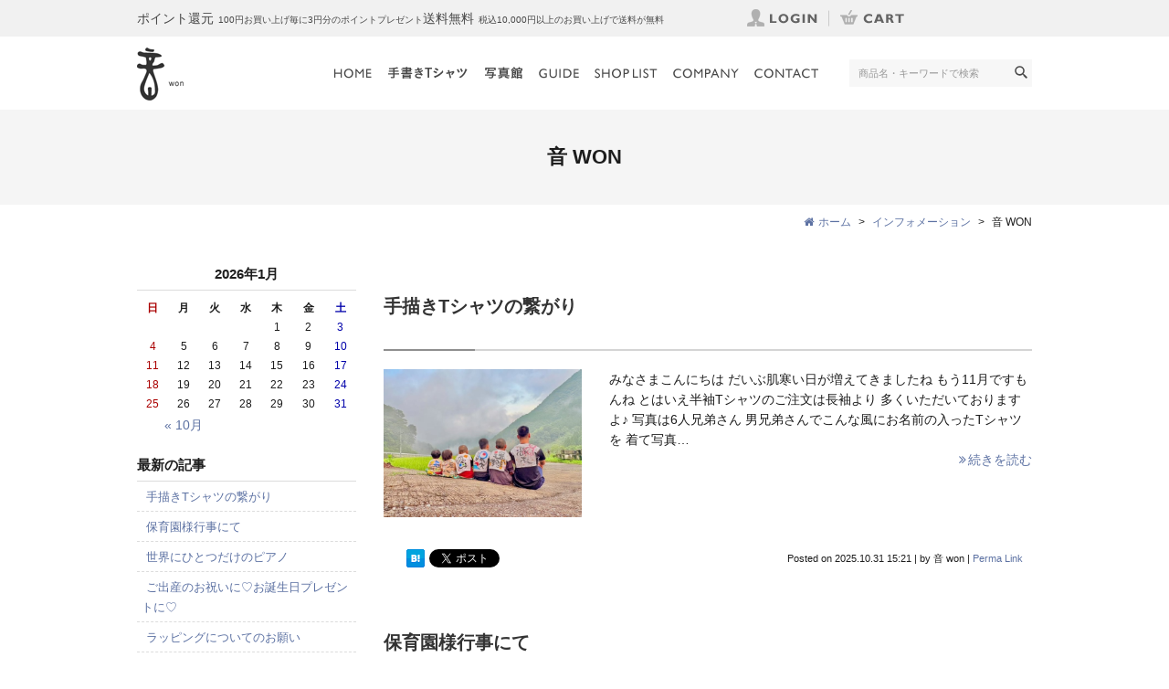

--- FILE ---
content_type: text/html; charset=UTF-8
request_url: https://www.wuta-won.com/news/category/won/
body_size: 63762
content:
<!DOCTYPE html>
<html lang="ja">
<head>
<meta charset="utf-8">
<meta name="author" content="音 won" />
<meta name="keywords" content="手描きTシャツ,手書きTシャツ,手書きロンパース,オリジナルTシャツ,出産祝い,子供服,セレクトショップ" />

<meta property="og:image" content="https://www.wuta-won.com/images/common/site-logo.png" />
<title>音 WON | 手描きTシャツの音、雅楽、WASH｜出産祝いや、誕生日のプレゼントに手描きTシャツ(手書きTシャツ)の通販。</title>
<link rel="alternate" type="application/atom+xml" title="Recent Entries" href="https://www.wuta-won.com/feed/atom/" />
<link rel="stylesheet" type="text/css" href="//maxcdn.bootstrapcdn.com/font-awesome/4.7.0/css/font-awesome.min.css" />
<link rel="stylesheet" type="text/css" href="https://www.wuta-won.com/cwp/wp-content/themes/default/style.css" />
<link rel='dns-prefetch' href='//s.w.org' />
		<script type="text/javascript">
			window._wpemojiSettings = {"baseUrl":"https:\/\/s.w.org\/images\/core\/emoji\/2.2.1\/72x72\/","ext":".png","svgUrl":"https:\/\/s.w.org\/images\/core\/emoji\/2.2.1\/svg\/","svgExt":".svg","source":{"concatemoji":"https:\/\/www.wuta-won.com\/cwp\/wp-includes\/js\/wp-emoji-release.min.js?ver=4.7.5"}};
			!function(a,b,c){function d(a){var b,c,d,e,f=String.fromCharCode;if(!k||!k.fillText)return!1;switch(k.clearRect(0,0,j.width,j.height),k.textBaseline="top",k.font="600 32px Arial",a){case"flag":return k.fillText(f(55356,56826,55356,56819),0,0),!(j.toDataURL().length<3e3)&&(k.clearRect(0,0,j.width,j.height),k.fillText(f(55356,57331,65039,8205,55356,57096),0,0),b=j.toDataURL(),k.clearRect(0,0,j.width,j.height),k.fillText(f(55356,57331,55356,57096),0,0),c=j.toDataURL(),b!==c);case"emoji4":return k.fillText(f(55357,56425,55356,57341,8205,55357,56507),0,0),d=j.toDataURL(),k.clearRect(0,0,j.width,j.height),k.fillText(f(55357,56425,55356,57341,55357,56507),0,0),e=j.toDataURL(),d!==e}return!1}function e(a){var c=b.createElement("script");c.src=a,c.defer=c.type="text/javascript",b.getElementsByTagName("head")[0].appendChild(c)}var f,g,h,i,j=b.createElement("canvas"),k=j.getContext&&j.getContext("2d");for(i=Array("flag","emoji4"),c.supports={everything:!0,everythingExceptFlag:!0},h=0;h<i.length;h++)c.supports[i[h]]=d(i[h]),c.supports.everything=c.supports.everything&&c.supports[i[h]],"flag"!==i[h]&&(c.supports.everythingExceptFlag=c.supports.everythingExceptFlag&&c.supports[i[h]]);c.supports.everythingExceptFlag=c.supports.everythingExceptFlag&&!c.supports.flag,c.DOMReady=!1,c.readyCallback=function(){c.DOMReady=!0},c.supports.everything||(g=function(){c.readyCallback()},b.addEventListener?(b.addEventListener("DOMContentLoaded",g,!1),a.addEventListener("load",g,!1)):(a.attachEvent("onload",g),b.attachEvent("onreadystatechange",function(){"complete"===b.readyState&&c.readyCallback()})),f=c.source||{},f.concatemoji?e(f.concatemoji):f.wpemoji&&f.twemoji&&(e(f.twemoji),e(f.wpemoji)))}(window,document,window._wpemojiSettings);
		</script>
		<style type="text/css">
img.wp-smiley,
img.emoji {
	display: inline !important;
	border: none !important;
	box-shadow: none !important;
	height: 1em !important;
	width: 1em !important;
	margin: 0 .07em !important;
	vertical-align: -0.1em !important;
	background: none !important;
	padding: 0 !important;
}
</style>
<link rel='stylesheet' id='contact-form-7-css'  href='https://www.wuta-won.com/cwp/wp-content/plugins/contact-form-7/includes/css/styles.css?ver=4.7' type='text/css' media='all' />
<script type='text/javascript' src='https://www.wuta-won.com/cwp/wp-includes/js/jquery/jquery.js?ver=1.12.4'></script>
<script type='text/javascript' src='https://www.wuta-won.com/cwp/wp-includes/js/jquery/jquery-migrate.min.js?ver=1.4.1'></script>
<!-- Global site tag (gtag.js) - Google Analytics -->
<script async src="https://www.googletagmanager.com/gtag/js?id=UA-45183534-45"></script>
<script>
  window.dataLayer = window.dataLayer || [];
  function gtag(){dataLayer.push(arguments);}
  gtag('js', new Date());

  gtag('config', 'UA-45183534-45');
</script>

<meta name="google-site-verification" content="Cljwo_y1OoRWs6Q1CgSabqEXNOMfXJBmHco26Pp0wts" />

<!-- Google tag (gtag.js) -->
<script async src="https://www.googletagmanager.com/gtag/js?id=G-XT5F6E1YEZ"></script>
<script>
  window.dataLayer = window.dataLayer || [];
  function gtag(){dataLayer.push(arguments);}
  gtag('js', new Date());

  gtag('config', 'G-XT5F6E1YEZ');
</script>
<script type="text/javascript" charset="utf-8" src="//maps.google.com/maps/api/js?key=AIzaSyDbbx5kEOn1amvhsE_Y9HP8GJ6bznC7PZY"></script>
<script type="text/javascript" charset="utf-8" src="//ajaxzip3.github.io/ajaxzip3.js"></script>
<script type="text/javascript" charset="utf-8" src="/shadowbox/shadowbox.js"></script>
<script type="text/javascript" charset="utf-8" src="/js/common/jquery.easing.1.3.js"></script>
<script type="text/javascript" charset="utf-8" src="/js/common/jquery.matchHeight.js"></script>
<script type="text/javascript" charset="utf-8" src="/js/common/slick.js"></script>
<script type="text/javascript" charset="utf-8" src="/js/default/jquery.rollOver.js"></script>
<script type="text/javascript" charset="utf-8" src="/js/default/jquery.droppy.js"></script>
<script type="text/javascript" charset="utf-8" src="/js/default/jquery.mousewheel.js"></script>
<script type="text/javascript" charset="utf-8" src="/js/default/jquery.customScroll.js"></script>
<script type="text/javascript" charset="utf-8" src="/js/common/common.js"></script>
<script type="text/javascript" charset="utf-8" src="/js/default/theme.js"></script>

<link rel="stylesheet" type="text/css" href="/shop/css/default/shop.css" />
<script type="text/javascript" charset="utf-8" src="/shop/js/common/site.js"></script>
<script type="text/javascript" charset="utf-8" src="/shop/js/common/products.js"></script>
<script type="text/javascript" charset="utf-8" src="/shop/js/default/jquery.slideImage.js"></script>
</head>
<body class="archive tax-news_category term-won term-79 template-type-blog default">
		<div id="fb-root"></div>
		<script>
		(function(d, s, id) {
			var js, fjs = d.getElementsByTagName(s)[0];
			if (d.getElementById(id)) return;
			js = d.createElement(s); js.id = id;
			js.src = "//connect.facebook.net/ja_JP/sdk.js#xfbml=1&version=v2.5&appId=592969907455373";
			fjs.parentNode.insertBefore(js, fjs);
		}(document, 'script', 'facebook-jssdk'));
		</script>    

<div id="container">
	<div id="container-inner">
		<header id="header">
            <div id="header-upper">
                <div id="header-upper-inner">
                	<div class="header-notice"><span>ポイント還元</span>100円お買い上げ毎に3円分のポイントプレゼント<span>送料無料</span>税込10,000円以上のお買い上げで送料が無料</div>		
                <div class="header-shopparts">
                    <ul class="header-shopparts-list clearfix">
                        <li class="header-shopparts-list-item"><a href="/shop/mypage/login.php"><img src="/images/default/header-login.png" alt="会員ログイン・登録" /></a></li>
                        <li class="header-shopparts-list-item"><a href="/shop/cart/"><img src="/images/default/header-cart.png" alt="レジに進む" /></a></li>
                    </ul>
                </div>		
                <div class="header-sns">
                    <ul class="header-sns-list clearfix">
                        <!--<li class="header-sns-list-item"><a href="/"><img src="/images/default/header-fb.png" alt="FACEBOOK" /></a></li>
                        <li class="header-sns-list-item"><a href="/"><img src="/images/default/header-insta.png" alt="Instagram" /></a></li>
                        <li class="header-sns-list-item"><a href="https://page.line.me/wuta-won"><img src="/images/default/header-line.png" alt="LINE@" /></a></li>-->
                    </ul>
                </div>
            </div>
        
            </div>
			            <div id="header-lower">
                <div id="header-lower-inner">
                						<div class="header-logo"><a href="/"><img src="/images/default/header-logo.png" alt="手描きTシャツの音、雅楽、WASH｜出産祝いや、誕生日のプレゼントに手描きTシャツ(手書きTシャツ)の通販。" /></a></div>
                    <nav class="gnav">
                        <ul class="gnav-list">
                            <li><a href="/"><img src="/images/default/gnav01.png" alt="HOME" /></a></li>
                            <li><a href="/won/"><img src="/images/default/gnav02.png" alt="手書きTシャツ" /></a></li>
                            <!--<li><a href="/wash/"><img src="/images/default/gnav03.png" alt="セレクトアイテム" /></a></li>-->
                            <li><a href="/contents/category/photo-studio/"><img src="/images/default/gnav04.png" alt="写真館" /></a></li>
                            <li><a href="javascript:void(0)"><img src="/images/default/gnav05.png" alt="GUIDE" /></a>
                            	<ul>
                                	<li><a href="/contents/category/handwritten-t-shirt/">手書きTシャツ</a></li>
                                	<!--<li><a href="/contents/category/select-item/">セレクトアイテム</a></li>-->
                                </ul>
                            </li>
                            <li><a href="/contents/category/shopinfo/"><img src="/images/default/gnav06.png" alt="SHOP LIST" /></a></li>
                            <li><a href="/contents/category/about/"><img src="/images/default/gnav07.png" alt="COMPANY" /></a></li>
                            <li><a href="/contents/category/contact/"><img src="/images/default/gnav08.png" alt="CONTACT" /></a></li>
                        </ul>
                    </nav>
                                        <div class="header-search"><div class="search-products">
<div class="search-products-inner">

<form name="search_form" id="search_form" method="get" action="/shop/products/list.php">
<input type="hidden" name="transactionid" value="4422448524e6b41e542463519df40d71446696ee" />

<input type="text" name="name" value="" class="input-text" placeholder="商品名・キーワードで検索" />
<div class="shop-sideparts-btn"><span class="SHOP_BTN_HOVER"><input type="image" src="/images/default/header-search-btn.png" alt="検索" name="search" /></span></div>

</form>

</div></div><!-- .shop-sideparts --></div>
                </div>
            </div>
		</header>

		        	<div class="page-title-area"></div>
		
		<div id="content">
        				<div id="content-inner" class="clearfix">
				<div class="clearfix"><div class="breadcrumb-wrap clearfix"><ul class="breadcrumb"><li class="home breadcrumb-item"><a href="https://www.wuta-won.com/"><span>ホーム</span></a></li><li class="breadcrumb-item"><a href="https://www.wuta-won.com/news/"><span>インフォメーション</span></a></li><li class="breadcrumb-item"><span>音 WON</span></li></ul></div></div>
<div id="main">
	<div id="main-inner">

		<h1 class="page-title">音 WON</h1>
									<article id="post-73238">

					<div class="entry-content clearfix">
						<h2><a href="https://www.wuta-won.com/news/73238/">手描きTシャツの繋がり</a></h2>
						<div class="row">
															<div class="col-sm-4 mb5">
									<a href="https://www.wuta-won.com/news/73238/"><img src="https://www.wuta-won.com/images/thumb/cwp/wp-content/uploads/2025/10/image0-00C-600x.jpg" alt="手描きTシャツの繋がり" /></a>
								</div>
														<div class="col-sm-8">
								みなさまこんにちは だいぶ肌寒い日が増えてきましたね もう11月ですもんね とはいえ半袖Tシャツのご注文は長袖より 多くいただいておりますよ♪ 写真は6人兄弟さん 男兄弟さんでこんな風にお名前の入ったTシャツを 着て写真&#8230;<div class="text-xs-right"><a class="read-more" href="https://www.wuta-won.com/news/73238/"><i class="fa fa-angle-double-right"></i>続きを読む</a></div>							</div>
						</div>
					</div>

					<div class="entry-footer row">
						<div class="bookmarks col-sm-6 clearfix">
									<div class="bookmarks-btn hatena"><a href="http://b.hatena.ne.jp/entry/https://www.wuta-won.com/news/73238/" class="hatena-bookmark-button" data-hatena-bookmark-title="手描きTシャツの繋がり" data-hatena-bookmark-layout="simple" title="このエントリーをはてなブックマークに追加"><img src="//b.st-hatena.com/images/entry-button/button-only.gif" alt="このエントリーをはてなブックマークに追加" width="20" height="20" style="border: none;" /></a></div><!-- .hatena -->
		<div class="bookmarks-btn google"><div class="g-plusone" data-size="medium" data-annotation="none" data-href="https://www.wuta-won.com/news/73238/"></div></div><!-- .google -->
		<div class="bookmarks-btn twitter"><a href="https://twitter.com/share" class="twitter-share-button" data-url="https://www.wuta-won.com/news/73238/" data-lang="ja" data-count="none">ツイート</a></div><!-- .twitter -->
		<div class="bookmarks-btn facebook"><div class="fb-like" data-href="https://www.wuta-won.com/news/73238/" data-layout="button_count" data-action="like" data-show-faces="false" data-share="false"></div></div><!-- .facebook -->						</div>

						<div class="entry-meta col-sm-6 clearfix">
							<span class="posted-on">Posted on <time class="entry-date published" datetime="2025-10-31T15:21:34+00:00">2025.10.31 15:21</time></span> | <span class="byline"> by <span class="author vcard">音 won</span></span> | <span class="permalink"><a href="https://www.wuta-won.com/news/73238/" rel="bookmark">Perma Link</a></span>						</div>
					</div>
				</article>
							<article id="post-72993">

					<div class="entry-content clearfix">
						<h2><a href="https://www.wuta-won.com/news/72993/">保育園様行事にて</a></h2>
						<div class="row">
															<div class="col-sm-4 mb5">
									<a href="https://www.wuta-won.com/news/72993/"><img src="https://www.wuta-won.com/images/thumb/cwp/wp-content/uploads/2025/09/image0-600x.jpeg" alt="保育園様行事にて" /></a>
								</div>
														<div class="col-sm-8">
								皆様、こんにちは。 だいぶ涼しくなりましたね。 何をするにも暑さにやられてしまっていた今年の夏・・・ 秋はもうそこにきていますね   さてさてそんな暑さの残る8月に コドモノイエ幼稚園様で 行われた夏祭り 今年のテーマは&#8230;<div class="text-xs-right"><a class="read-more" href="https://www.wuta-won.com/news/72993/"><i class="fa fa-angle-double-right"></i>続きを読む</a></div>							</div>
						</div>
					</div>

					<div class="entry-footer row">
						<div class="bookmarks col-sm-6 clearfix">
									<div class="bookmarks-btn hatena"><a href="http://b.hatena.ne.jp/entry/https://www.wuta-won.com/news/72993/" class="hatena-bookmark-button" data-hatena-bookmark-title="保育園様行事にて" data-hatena-bookmark-layout="simple" title="このエントリーをはてなブックマークに追加"><img src="//b.st-hatena.com/images/entry-button/button-only.gif" alt="このエントリーをはてなブックマークに追加" width="20" height="20" style="border: none;" /></a></div><!-- .hatena -->
		<div class="bookmarks-btn google"><div class="g-plusone" data-size="medium" data-annotation="none" data-href="https://www.wuta-won.com/news/72993/"></div></div><!-- .google -->
		<div class="bookmarks-btn twitter"><a href="https://twitter.com/share" class="twitter-share-button" data-url="https://www.wuta-won.com/news/72993/" data-lang="ja" data-count="none">ツイート</a></div><!-- .twitter -->
		<div class="bookmarks-btn facebook"><div class="fb-like" data-href="https://www.wuta-won.com/news/72993/" data-layout="button_count" data-action="like" data-show-faces="false" data-share="false"></div></div><!-- .facebook -->						</div>

						<div class="entry-meta col-sm-6 clearfix">
							<span class="posted-on">Posted on <time class="entry-date published" datetime="2025-09-26T12:52:32+00:00">2025.09.26 12:52</time></span> | <span class="byline"> by <span class="author vcard">音 won</span></span> | <span class="permalink"><a href="https://www.wuta-won.com/news/72993/" rel="bookmark">Perma Link</a></span>						</div>
					</div>
				</article>
							<article id="post-69815">

					<div class="entry-content clearfix">
						<h2><a href="https://www.wuta-won.com/news/69815/">世界にひとつだけのピアノ</a></h2>
						<div class="row">
															<div class="col-sm-4 mb5">
									<a href="https://www.wuta-won.com/news/69815/"><img src="https://www.wuta-won.com/images/thumb/cwp/wp-content/uploads/2025/08/i4-600x.jpeg" alt="世界にひとつだけのピアノ" /></a>
								</div>
														<div class="col-sm-8">
								お盆休みも明けて 疲労感が抜けないままではないでしょうか？ 海や山やプール、バーベキュー 帰省など忙しくお過ごしの方も この暑さで外出をお控えになられた方も 本当にお疲れ様です。 早く涼しい秋がきてほしい～🍂 もう少し夏&#8230;<div class="text-xs-right"><a class="read-more" href="https://www.wuta-won.com/news/69815/"><i class="fa fa-angle-double-right"></i>続きを読む</a></div>							</div>
						</div>
					</div>

					<div class="entry-footer row">
						<div class="bookmarks col-sm-6 clearfix">
									<div class="bookmarks-btn hatena"><a href="http://b.hatena.ne.jp/entry/https://www.wuta-won.com/news/69815/" class="hatena-bookmark-button" data-hatena-bookmark-title="世界にひとつだけのピアノ" data-hatena-bookmark-layout="simple" title="このエントリーをはてなブックマークに追加"><img src="//b.st-hatena.com/images/entry-button/button-only.gif" alt="このエントリーをはてなブックマークに追加" width="20" height="20" style="border: none;" /></a></div><!-- .hatena -->
		<div class="bookmarks-btn google"><div class="g-plusone" data-size="medium" data-annotation="none" data-href="https://www.wuta-won.com/news/69815/"></div></div><!-- .google -->
		<div class="bookmarks-btn twitter"><a href="https://twitter.com/share" class="twitter-share-button" data-url="https://www.wuta-won.com/news/69815/" data-lang="ja" data-count="none">ツイート</a></div><!-- .twitter -->
		<div class="bookmarks-btn facebook"><div class="fb-like" data-href="https://www.wuta-won.com/news/69815/" data-layout="button_count" data-action="like" data-show-faces="false" data-share="false"></div></div><!-- .facebook -->						</div>

						<div class="entry-meta col-sm-6 clearfix">
							<span class="posted-on">Posted on <time class="entry-date published" datetime="2025-08-18T14:46:24+00:00">2025.08.18 14:46</time></span> | <span class="byline"> by <span class="author vcard">音 won</span></span> | <span class="permalink"><a href="https://www.wuta-won.com/news/69815/" rel="bookmark">Perma Link</a></span>						</div>
					</div>
				</article>
							<article id="post-37099">

					<div class="entry-content clearfix">
						<h2><a href="https://www.wuta-won.com/news/37099/">ご出産のお祝いに♡お誕生日プレゼントに♡</a></h2>
						<div class="row">
															<div class="col-sm-4 mb5">
									<a href="https://www.wuta-won.com/news/37099/"><img src="https://www.wuta-won.com/images/thumb/cwp/wp-content/uploads/2025/05/kawa-600x.jpg" alt="ご出産のお祝いに♡お誕生日プレゼントに♡" /></a>
								</div>
														<div class="col-sm-8">
								ムシムシする日が増えてきました 気候の変動に体が付いていけない日々です 本日は改めて。。。のギフトのご紹介です！ こんな可愛い まだねんねのベビーがTシャツ合わせてくれてます✨ こちらの可愛いベビーもまだねんねベビーです&#8230;<div class="text-xs-right"><a class="read-more" href="https://www.wuta-won.com/news/37099/"><i class="fa fa-angle-double-right"></i>続きを読む</a></div>							</div>
						</div>
					</div>

					<div class="entry-footer row">
						<div class="bookmarks col-sm-6 clearfix">
									<div class="bookmarks-btn hatena"><a href="http://b.hatena.ne.jp/entry/https://www.wuta-won.com/news/37099/" class="hatena-bookmark-button" data-hatena-bookmark-title="ご出産のお祝いに♡お誕生日プレゼントに♡" data-hatena-bookmark-layout="simple" title="このエントリーをはてなブックマークに追加"><img src="//b.st-hatena.com/images/entry-button/button-only.gif" alt="このエントリーをはてなブックマークに追加" width="20" height="20" style="border: none;" /></a></div><!-- .hatena -->
		<div class="bookmarks-btn google"><div class="g-plusone" data-size="medium" data-annotation="none" data-href="https://www.wuta-won.com/news/37099/"></div></div><!-- .google -->
		<div class="bookmarks-btn twitter"><a href="https://twitter.com/share" class="twitter-share-button" data-url="https://www.wuta-won.com/news/37099/" data-lang="ja" data-count="none">ツイート</a></div><!-- .twitter -->
		<div class="bookmarks-btn facebook"><div class="fb-like" data-href="https://www.wuta-won.com/news/37099/" data-layout="button_count" data-action="like" data-show-faces="false" data-share="false"></div></div><!-- .facebook -->						</div>

						<div class="entry-meta col-sm-6 clearfix">
							<span class="posted-on">Posted on <time class="entry-date published" datetime="2025-05-24T14:31:34+00:00">2025.05.24 14:31</time></span> | <span class="byline"> by <span class="author vcard">音 won</span></span> | <span class="permalink"><a href="https://www.wuta-won.com/news/37099/" rel="bookmark">Perma Link</a></span>						</div>
					</div>
				</article>
							<article id="post-36981">

					<div class="entry-content clearfix">
						<h2><a href="https://www.wuta-won.com/news/36981/">ラッピングについてのお願い</a></h2>
						<div class="row">
															<div class="col-sm-4 mb5">
									<a href="https://www.wuta-won.com/news/36981/"><img src="https://www.wuta-won.com/images/thumb/cwp/wp-content/uploads/2025/05/12230524_6768f415141e9-600x.jpg" alt="ラッピングについてのお願い" /></a>
								</div>
														<div class="col-sm-8">
								すこーし汗ばむ日も出てきたり 毛布をかぶって寝る時もあったりと 気候は不安定なままですが 確実に暑い季節は近くなってます！ 皆様、いかがお過ごしでしょうか？ 本日はラッピングについてのお願いです☺ ご注文時にラッピングを&#8230;<div class="text-xs-right"><a class="read-more" href="https://www.wuta-won.com/news/36981/"><i class="fa fa-angle-double-right"></i>続きを読む</a></div>							</div>
						</div>
					</div>

					<div class="entry-footer row">
						<div class="bookmarks col-sm-6 clearfix">
									<div class="bookmarks-btn hatena"><a href="http://b.hatena.ne.jp/entry/https://www.wuta-won.com/news/36981/" class="hatena-bookmark-button" data-hatena-bookmark-title="ラッピングについてのお願い" data-hatena-bookmark-layout="simple" title="このエントリーをはてなブックマークに追加"><img src="//b.st-hatena.com/images/entry-button/button-only.gif" alt="このエントリーをはてなブックマークに追加" width="20" height="20" style="border: none;" /></a></div><!-- .hatena -->
		<div class="bookmarks-btn google"><div class="g-plusone" data-size="medium" data-annotation="none" data-href="https://www.wuta-won.com/news/36981/"></div></div><!-- .google -->
		<div class="bookmarks-btn twitter"><a href="https://twitter.com/share" class="twitter-share-button" data-url="https://www.wuta-won.com/news/36981/" data-lang="ja" data-count="none">ツイート</a></div><!-- .twitter -->
		<div class="bookmarks-btn facebook"><div class="fb-like" data-href="https://www.wuta-won.com/news/36981/" data-layout="button_count" data-action="like" data-show-faces="false" data-share="false"></div></div><!-- .facebook -->						</div>

						<div class="entry-meta col-sm-6 clearfix">
							<span class="posted-on">Posted on <time class="entry-date published" datetime="2025-05-10T15:59:17+00:00">2025.05.10 15:59</time></span> | <span class="byline"> by <span class="author vcard">音 won</span></span> | <span class="permalink"><a href="https://www.wuta-won.com/news/36981/" rel="bookmark">Perma Link</a></span>						</div>
					</div>
				</article>
							<article id="post-36340">

					<div class="entry-content clearfix">
						<h2><a href="https://www.wuta-won.com/news/36340/">Familyシリーズに新柄追加のお知らせ</a></h2>
						<div class="row">
															<div class="col-sm-4 mb5">
									<a href="https://www.wuta-won.com/news/36340/"><img src="https://www.wuta-won.com/images/thumb/cwp/wp-content/uploads/2025/04/03240425_67e0dec661017-600x.jpg" alt="Familyシリーズに新柄追加のお知らせ" /></a>
								</div>
														<div class="col-sm-8">
								サクラもちらほら散り始め 少し汗ばむ気候がやってまいりました！ 今からが手描きTシャツ本番の季節です🙌 本日はFamilyシリーズに新柄が追加されたので ご紹介させて頂きます♪ はぴはぴfamily♡の手描き クリックし&#8230;<div class="text-xs-right"><a class="read-more" href="https://www.wuta-won.com/news/36340/"><i class="fa fa-angle-double-right"></i>続きを読む</a></div>							</div>
						</div>
					</div>

					<div class="entry-footer row">
						<div class="bookmarks col-sm-6 clearfix">
									<div class="bookmarks-btn hatena"><a href="http://b.hatena.ne.jp/entry/https://www.wuta-won.com/news/36340/" class="hatena-bookmark-button" data-hatena-bookmark-title="Familyシリーズに新柄追加のお知らせ" data-hatena-bookmark-layout="simple" title="このエントリーをはてなブックマークに追加"><img src="//b.st-hatena.com/images/entry-button/button-only.gif" alt="このエントリーをはてなブックマークに追加" width="20" height="20" style="border: none;" /></a></div><!-- .hatena -->
		<div class="bookmarks-btn google"><div class="g-plusone" data-size="medium" data-annotation="none" data-href="https://www.wuta-won.com/news/36340/"></div></div><!-- .google -->
		<div class="bookmarks-btn twitter"><a href="https://twitter.com/share" class="twitter-share-button" data-url="https://www.wuta-won.com/news/36340/" data-lang="ja" data-count="none">ツイート</a></div><!-- .twitter -->
		<div class="bookmarks-btn facebook"><div class="fb-like" data-href="https://www.wuta-won.com/news/36340/" data-layout="button_count" data-action="like" data-show-faces="false" data-share="false"></div></div><!-- .facebook -->						</div>

						<div class="entry-meta col-sm-6 clearfix">
							<span class="posted-on">Posted on <time class="entry-date published" datetime="2025-04-19T15:00:28+00:00">2025.04.19 15:00</time></span> | <span class="byline"> by <span class="author vcard">音 won</span></span> | <span class="permalink"><a href="https://www.wuta-won.com/news/36340/" rel="bookmark">Perma Link</a></span>						</div>
					</div>
				</article>
							<article id="post-35918">

					<div class="entry-content clearfix">
						<h2><a href="https://www.wuta-won.com/news/35918/">新柄とお客様の着画のご紹介</a></h2>
						<div class="row">
															<div class="col-sm-4 mb5">
									<a href="https://www.wuta-won.com/news/35918/"><img src="https://www.wuta-won.com/images/thumb/cwp/wp-content/uploads/2025/04/02270418_67bfe7a3c8efe-600x.jpg" alt="新柄とお客様の着画のご紹介" /></a>
								</div>
														<div class="col-sm-8">
								皆様、こんにちは！ 桜もちらほら咲いています。 もう春がそこにきていますね~🌸 春は一瞬で通り過ぎてしまうのでしっかり季節を 感じましょう！！ 新柄のご紹介です。↓ 菜の花てんとうの手描き てんとう虫と菜の花が爽やかでか&#8230;<div class="text-xs-right"><a class="read-more" href="https://www.wuta-won.com/news/35918/"><i class="fa fa-angle-double-right"></i>続きを読む</a></div>							</div>
						</div>
					</div>

					<div class="entry-footer row">
						<div class="bookmarks col-sm-6 clearfix">
									<div class="bookmarks-btn hatena"><a href="http://b.hatena.ne.jp/entry/https://www.wuta-won.com/news/35918/" class="hatena-bookmark-button" data-hatena-bookmark-title="新柄とお客様の着画のご紹介" data-hatena-bookmark-layout="simple" title="このエントリーをはてなブックマークに追加"><img src="//b.st-hatena.com/images/entry-button/button-only.gif" alt="このエントリーをはてなブックマークに追加" width="20" height="20" style="border: none;" /></a></div><!-- .hatena -->
		<div class="bookmarks-btn google"><div class="g-plusone" data-size="medium" data-annotation="none" data-href="https://www.wuta-won.com/news/35918/"></div></div><!-- .google -->
		<div class="bookmarks-btn twitter"><a href="https://twitter.com/share" class="twitter-share-button" data-url="https://www.wuta-won.com/news/35918/" data-lang="ja" data-count="none">ツイート</a></div><!-- .twitter -->
		<div class="bookmarks-btn facebook"><div class="fb-like" data-href="https://www.wuta-won.com/news/35918/" data-layout="button_count" data-action="like" data-show-faces="false" data-share="false"></div></div><!-- .facebook -->						</div>

						<div class="entry-meta col-sm-6 clearfix">
							<span class="posted-on">Posted on <time class="entry-date published" datetime="2025-04-05T15:19:30+00:00">2025.04.05 15:19</time></span> | <span class="byline"> by <span class="author vcard">音 won</span></span> | <span class="permalink"><a href="https://www.wuta-won.com/news/35918/" rel="bookmark">Perma Link</a></span>						</div>
					</div>
				</article>
							<article id="post-31376">

					<div class="entry-content clearfix">
						<h2><a href="https://www.wuta-won.com/news/31376/">手描きTシャツが出来るまで　少しだけお見せします</a></h2>
						<div class="row">
															<div class="col-sm-4 mb5">
									<a href="https://www.wuta-won.com/news/31376/"><img src="https://www.wuta-won.com/images/thumb/cwp/wp-content/uploads/2025/02/image5-003-600x.jpeg" alt="手描きTシャツが出来るまで　少しだけお見せします" /></a>
								</div>
														<div class="col-sm-8">
								1月も過ぎ、もう2月ですって！ 1月は行く 2月は逃げる ３月は去る もうあっという間すぎて 毎年この時期はびっくりします！ 本日は手描きTシャツの作成について 少しだけ触れたいと思います。 こちらは新柄のどんぐりころこ&#8230;<div class="text-xs-right"><a class="read-more" href="https://www.wuta-won.com/news/31376/"><i class="fa fa-angle-double-right"></i>続きを読む</a></div>							</div>
						</div>
					</div>

					<div class="entry-footer row">
						<div class="bookmarks col-sm-6 clearfix">
									<div class="bookmarks-btn hatena"><a href="http://b.hatena.ne.jp/entry/https://www.wuta-won.com/news/31376/" class="hatena-bookmark-button" data-hatena-bookmark-title="手描きTシャツが出来るまで　少しだけお見せします" data-hatena-bookmark-layout="simple" title="このエントリーをはてなブックマークに追加"><img src="//b.st-hatena.com/images/entry-button/button-only.gif" alt="このエントリーをはてなブックマークに追加" width="20" height="20" style="border: none;" /></a></div><!-- .hatena -->
		<div class="bookmarks-btn google"><div class="g-plusone" data-size="medium" data-annotation="none" data-href="https://www.wuta-won.com/news/31376/"></div></div><!-- .google -->
		<div class="bookmarks-btn twitter"><a href="https://twitter.com/share" class="twitter-share-button" data-url="https://www.wuta-won.com/news/31376/" data-lang="ja" data-count="none">ツイート</a></div><!-- .twitter -->
		<div class="bookmarks-btn facebook"><div class="fb-like" data-href="https://www.wuta-won.com/news/31376/" data-layout="button_count" data-action="like" data-show-faces="false" data-share="false"></div></div><!-- .facebook -->						</div>

						<div class="entry-meta col-sm-6 clearfix">
							<span class="posted-on">Posted on <time class="entry-date published" datetime="2025-02-10T13:44:19+00:00">2025.02.10 13:44</time></span> | <span class="byline"> by <span class="author vcard">音 won</span></span> | <span class="permalink"><a href="https://www.wuta-won.com/news/31376/" rel="bookmark">Perma Link</a></span>						</div>
					</div>
				</article>
							<article id="post-31258">

					<div class="entry-content clearfix">
						<h2><a href="https://www.wuta-won.com/news/31258/">新柄の登場です。</a></h2>
						<div class="row">
															<div class="col-sm-4 mb5">
									<a href="https://www.wuta-won.com/news/31258/"><img src="https://www.wuta-won.com/images/thumb/cwp/wp-content/uploads/2025/01/12230515_6768f1ed577d5-600x.jpg" alt="新柄の登場です。" /></a>
								</div>
														<div class="col-sm-8">
								みなさま、こんにちは～！ 1月ももう後半になりました。 そんな中、新柄が届きましたよ。 今年の干支は巳です。 へびいちごの手描き ↑文字をクリックすると商品ページへとびます。 BACKはこんな感じ なんか幻想的な画像にな&#8230;<div class="text-xs-right"><a class="read-more" href="https://www.wuta-won.com/news/31258/"><i class="fa fa-angle-double-right"></i>続きを読む</a></div>							</div>
						</div>
					</div>

					<div class="entry-footer row">
						<div class="bookmarks col-sm-6 clearfix">
									<div class="bookmarks-btn hatena"><a href="http://b.hatena.ne.jp/entry/https://www.wuta-won.com/news/31258/" class="hatena-bookmark-button" data-hatena-bookmark-title="新柄の登場です。" data-hatena-bookmark-layout="simple" title="このエントリーをはてなブックマークに追加"><img src="//b.st-hatena.com/images/entry-button/button-only.gif" alt="このエントリーをはてなブックマークに追加" width="20" height="20" style="border: none;" /></a></div><!-- .hatena -->
		<div class="bookmarks-btn google"><div class="g-plusone" data-size="medium" data-annotation="none" data-href="https://www.wuta-won.com/news/31258/"></div></div><!-- .google -->
		<div class="bookmarks-btn twitter"><a href="https://twitter.com/share" class="twitter-share-button" data-url="https://www.wuta-won.com/news/31258/" data-lang="ja" data-count="none">ツイート</a></div><!-- .twitter -->
		<div class="bookmarks-btn facebook"><div class="fb-like" data-href="https://www.wuta-won.com/news/31258/" data-layout="button_count" data-action="like" data-show-faces="false" data-share="false"></div></div><!-- .facebook -->						</div>

						<div class="entry-meta col-sm-6 clearfix">
							<span class="posted-on">Posted on <time class="entry-date published" datetime="2025-01-25T15:53:06+00:00">2025.01.25 15:53</time></span> | <span class="byline"> by <span class="author vcard">音 won</span></span> | <span class="permalink"><a href="https://www.wuta-won.com/news/31258/" rel="bookmark">Perma Link</a></span>						</div>
					</div>
				</article>
							<article id="post-30964">

					<div class="entry-content clearfix">
						<h2><a href="https://www.wuta-won.com/news/30964/">本年もどうぞ宜しくお願い致します。</a></h2>
						<div class="row">
															<div class="col-sm-4 mb5">
									<a href="https://www.wuta-won.com/news/30964/"><img src="https://www.wuta-won.com/images/thumb/cwp/wp-content/uploads/2025/01/IMG_26144-600x.jpg" alt="本年もどうぞ宜しくお願い致します。" /></a>
								</div>
														<div class="col-sm-8">
								皆さま 明けましておめでとうございます。 すっかり更新できずに年を越してしまいましたー！ 寒い時期がやって参りました☃   昨年、フィギュアスケートに出場する 西野 太翔（にしの　たいが）くんの 応援バナーに手描きTシャ&#8230;<div class="text-xs-right"><a class="read-more" href="https://www.wuta-won.com/news/30964/"><i class="fa fa-angle-double-right"></i>続きを読む</a></div>							</div>
						</div>
					</div>

					<div class="entry-footer row">
						<div class="bookmarks col-sm-6 clearfix">
									<div class="bookmarks-btn hatena"><a href="http://b.hatena.ne.jp/entry/https://www.wuta-won.com/news/30964/" class="hatena-bookmark-button" data-hatena-bookmark-title="本年もどうぞ宜しくお願い致します。" data-hatena-bookmark-layout="simple" title="このエントリーをはてなブックマークに追加"><img src="//b.st-hatena.com/images/entry-button/button-only.gif" alt="このエントリーをはてなブックマークに追加" width="20" height="20" style="border: none;" /></a></div><!-- .hatena -->
		<div class="bookmarks-btn google"><div class="g-plusone" data-size="medium" data-annotation="none" data-href="https://www.wuta-won.com/news/30964/"></div></div><!-- .google -->
		<div class="bookmarks-btn twitter"><a href="https://twitter.com/share" class="twitter-share-button" data-url="https://www.wuta-won.com/news/30964/" data-lang="ja" data-count="none">ツイート</a></div><!-- .twitter -->
		<div class="bookmarks-btn facebook"><div class="fb-like" data-href="https://www.wuta-won.com/news/30964/" data-layout="button_count" data-action="like" data-show-faces="false" data-share="false"></div></div><!-- .facebook -->						</div>

						<div class="entry-meta col-sm-6 clearfix">
							<span class="posted-on">Posted on <time class="entry-date published" datetime="2025-01-09T14:54:26+00:00">2025.01.09 14:54</time></span> | <span class="byline"> by <span class="author vcard">音 won</span></span> | <span class="permalink"><a href="https://www.wuta-won.com/news/30964/" rel="bookmark">Perma Link</a></span>						</div>
					</div>
				</article>
			
			<nav class="pagination-wrap"><ul class="pagination"><li class="page-item active"><a href='https://www.wuta-won.com/news/category/won/' class="page-link">1</a></li><li class="page-item"><a href='https://www.wuta-won.com/news/category/won/page/2/' class="page-link">2</a></li><li class="page-item"><a href='https://www.wuta-won.com/news/category/won/page/3/' class="page-link">3</a></li><li class="page-item"><a href='https://www.wuta-won.com/news/category/won/page/4/' class="page-link">4</a></li><li class="page-item"><a href='https://www.wuta-won.com/news/category/won/page/5/' class="page-link">5</a></li><li class="page-item"><a href='https://www.wuta-won.com/news/category/won/page/6/' class="page-link">6</a></li></ul>
</nav>
		
	</div>
</div>
				<div id="sidebar">
	<div id="sidebar-inner">
		<div class="blog-nav-group clearfix">

	<div class="blog-nav">
		<table id="wp-calendar">
	<caption>2026年1月</caption>
	<thead>
	<tr>
		<th scope="col" title="日曜日">日</th>
		<th scope="col" title="月曜日">月</th>
		<th scope="col" title="火曜日">火</th>
		<th scope="col" title="水曜日">水</th>
		<th scope="col" title="木曜日">木</th>
		<th scope="col" title="金曜日">金</th>
		<th scope="col" title="土曜日">土</th>
	</tr>
	</thead>
 
	<tfoot>
	<tr>
		<td colspan="3" id="prev"><a href="https://www.wuta-won.com/2025/10/?post_type=news" title="View posts for 10月 2025">&laquo; 10月</a></td>
		<td class="pad">&nbsp;</td>
		<td colspan="3" id="next" class="pad">&nbsp;</td>
	</tr>
	</tfoot>
 
	<tbody>
	<tr>
		<td colspan="4" class="pad">&nbsp;</td><td>1</td><td>2</td><td>3</td>
	</tr>
	<tr>
		<td>4</td><td>5</td><td>6</td><td>7</td><td>8</td><td>9</td><td>10</td>
	</tr>
	<tr>
		<td>11</td><td>12</td><td>13</td><td>14</td><td>15</td><td>16</td><td id="today">17</td>
	</tr>
	<tr>
		<td>18</td><td>19</td><td>20</td><td>21</td><td>22</td><td>23</td><td>24</td>
	</tr>
	<tr>
		<td>25</td><td>26</td><td>27</td><td>28</td><td>29</td><td>30</td><td>31</td>
	</tr>
	</tbody>
	</table>	</div>

	<nav class="common-nav blog-nav">
		<h2>最新の記事</h2>
		<ul>
															<li><a href="https://www.wuta-won.com/news/73238/">手描きTシャツの繋がり</a></li>
									<li><a href="https://www.wuta-won.com/news/72993/">保育園様行事にて</a></li>
									<li><a href="https://www.wuta-won.com/news/69815/">世界にひとつだけのピアノ</a></li>
									<li><a href="https://www.wuta-won.com/news/37099/">ご出産のお祝いに♡お誕生日プレゼントに♡</a></li>
									<li><a href="https://www.wuta-won.com/news/36981/">ラッピングについてのお願い</a></li>
									</ul>
	</nav>

	<nav class="common-nav blog-nav">
		<h2>ブログカテゴリ</h2>
		<ul>
				<li class="cat-item cat-item-79 current-cat"><a href="https://www.wuta-won.com/news/category/won/" >音 WON</a> (57)
</li>
	<li class="cat-item cat-item-7"><a href="https://www.wuta-won.com/news/category/wash/" >雅楽 音 WASH</a> (50)
</li>
		</ul>
	</nav>

	<nav class="common-nav blog-nav">
		<h2>月別アーカイブ</h2>
		<ul>
				<li><a href='https://www.wuta-won.com/2025/10/?post_type=news'>2025年10月</a>&nbsp;(1)</li>
	<li><a href='https://www.wuta-won.com/2025/09/?post_type=news'>2025年9月</a>&nbsp;(1)</li>
	<li><a href='https://www.wuta-won.com/2025/08/?post_type=news'>2025年8月</a>&nbsp;(1)</li>
	<li><a href='https://www.wuta-won.com/2025/05/?post_type=news'>2025年5月</a>&nbsp;(2)</li>
	<li><a href='https://www.wuta-won.com/2025/04/?post_type=news'>2025年4月</a>&nbsp;(2)</li>
	<li><a href='https://www.wuta-won.com/2025/02/?post_type=news'>2025年2月</a>&nbsp;(1)</li>
	<li><a href='https://www.wuta-won.com/2025/01/?post_type=news'>2025年1月</a>&nbsp;(2)</li>
	<li><a href='https://www.wuta-won.com/2024/11/?post_type=news'>2024年11月</a>&nbsp;(1)</li>
	<li><a href='https://www.wuta-won.com/2024/10/?post_type=news'>2024年10月</a>&nbsp;(2)</li>
	<li><a href='https://www.wuta-won.com/2024/09/?post_type=news'>2024年9月</a>&nbsp;(1)</li>
	<li><a href='https://www.wuta-won.com/2024/08/?post_type=news'>2024年8月</a>&nbsp;(1)</li>
	<li><a href='https://www.wuta-won.com/2024/06/?post_type=news'>2024年6月</a>&nbsp;(1)</li>
	<li><a href='https://www.wuta-won.com/2024/05/?post_type=news'>2024年5月</a>&nbsp;(1)</li>
	<li><a href='https://www.wuta-won.com/2024/04/?post_type=news'>2024年4月</a>&nbsp;(2)</li>
	<li><a href='https://www.wuta-won.com/2024/01/?post_type=news'>2024年1月</a>&nbsp;(1)</li>
	<li><a href='https://www.wuta-won.com/2023/12/?post_type=news'>2023年12月</a>&nbsp;(1)</li>
	<li><a href='https://www.wuta-won.com/2023/11/?post_type=news'>2023年11月</a>&nbsp;(1)</li>
	<li><a href='https://www.wuta-won.com/2023/10/?post_type=news'>2023年10月</a>&nbsp;(1)</li>
	<li><a href='https://www.wuta-won.com/2023/09/?post_type=news'>2023年9月</a>&nbsp;(1)</li>
	<li><a href='https://www.wuta-won.com/2023/08/?post_type=news'>2023年8月</a>&nbsp;(1)</li>
	<li><a href='https://www.wuta-won.com/2023/07/?post_type=news'>2023年7月</a>&nbsp;(2)</li>
	<li><a href='https://www.wuta-won.com/2023/06/?post_type=news'>2023年6月</a>&nbsp;(2)</li>
	<li><a href='https://www.wuta-won.com/2023/05/?post_type=news'>2023年5月</a>&nbsp;(2)</li>
	<li><a href='https://www.wuta-won.com/2023/04/?post_type=news'>2023年4月</a>&nbsp;(1)</li>
	<li><a href='https://www.wuta-won.com/2023/01/?post_type=news'>2023年1月</a>&nbsp;(2)</li>
	<li><a href='https://www.wuta-won.com/2022/12/?post_type=news'>2022年12月</a>&nbsp;(1)</li>
	<li><a href='https://www.wuta-won.com/2022/08/?post_type=news'>2022年8月</a>&nbsp;(1)</li>
	<li><a href='https://www.wuta-won.com/2022/05/?post_type=news'>2022年5月</a>&nbsp;(2)</li>
	<li><a href='https://www.wuta-won.com/2022/04/?post_type=news'>2022年4月</a>&nbsp;(1)</li>
	<li><a href='https://www.wuta-won.com/2022/03/?post_type=news'>2022年3月</a>&nbsp;(1)</li>
	<li><a href='https://www.wuta-won.com/2022/02/?post_type=news'>2022年2月</a>&nbsp;(1)</li>
	<li><a href='https://www.wuta-won.com/2022/01/?post_type=news'>2022年1月</a>&nbsp;(2)</li>
	<li><a href='https://www.wuta-won.com/2021/12/?post_type=news'>2021年12月</a>&nbsp;(3)</li>
	<li><a href='https://www.wuta-won.com/2021/10/?post_type=news'>2021年10月</a>&nbsp;(1)</li>
	<li><a href='https://www.wuta-won.com/2021/08/?post_type=news'>2021年8月</a>&nbsp;(2)</li>
	<li><a href='https://www.wuta-won.com/2021/07/?post_type=news'>2021年7月</a>&nbsp;(1)</li>
	<li><a href='https://www.wuta-won.com/2021/05/?post_type=news'>2021年5月</a>&nbsp;(1)</li>
	<li><a href='https://www.wuta-won.com/2021/04/?post_type=news'>2021年4月</a>&nbsp;(1)</li>
	<li><a href='https://www.wuta-won.com/2021/02/?post_type=news'>2021年2月</a>&nbsp;(4)</li>
	<li><a href='https://www.wuta-won.com/2020/09/?post_type=news'>2020年9月</a>&nbsp;(1)</li>
	<li><a href='https://www.wuta-won.com/2020/03/?post_type=news'>2020年3月</a>&nbsp;(1)</li>
	<li><a href='https://www.wuta-won.com/2019/12/?post_type=news'>2019年12月</a>&nbsp;(1)</li>
		</ul>
	</nav>

</div>
        
		<div class="shop-sideparts side-cart">
	<h2><img src="/images/default/side-cart-title.png" alt="CART かごの中身" /></h2>
	<div class="shop-sideparts-inner">

		<p>商品数：0点</p>
		<p>合計(税込)：<span class="price">￥0</span></p>

				
		<div class="shop-sideparts-btn">
			<a href="/shop/cart/"><img src="/images/default/viewcart.png" alt="カートの中を見る" /></a>
		</div>

	</div>
</div>
<!-- .shop-sideparts --><div class="shop-sideparts side-login">
	<h2><img src="/images/default/side-login-title.png" alt="LOGIN 会員ログイン" /></h2>
	<div class="shop-sideparts-inner clearfix">
		<form name="login_form" id="login_form" method="post" action="https://www.wuta-won.com/shop/frontparts/login_check.php" onsubmit="return fnCheckLogin('login_form')">
			<input type="hidden" name="transactionid" value="4422448524e6b41e542463519df40d71446696ee" />
			<input type="hidden" name="mode" value="login" />
			<input type="hidden" name="url" value="/shop/products/list.php" />

			
			<dl>
				<dt class="mailadd">メールアドレス</dt>
				<dd><input type="text" name="login_email" value="" style="ime-mode: disabled;" class="form-control form-control-sm" /></dd>
				<dt class="password">パスワード</dt>
				<dd><input type="password" name="login_pass" class="form-control form-control-sm" /></dd>
			</dl>
			<div class="forgot-pass">
				<a href="https://www.wuta-won.com/shop/forgot/" onclick="win01('https://www.wuta-won.com/shop/forgot/','forget','600','400'); return false;" target="_blank">パスワードを忘れた方はこちら</a>
			</div>
			<div class="login-memory">
				<input type="checkbox" name="login_memory" id="login_memory" value="1"  /><label for="login_memory"><span>記憶する</span></label>
			</div>
			<div class="shop-sideparts-btn">
				<a onclick="fnFormModeSubmit('login_form', 'login', '', ''); return false;"><img src="/images/default/login.png" alt="ログイン" /></a>
			</div>
					</form>
	</div>
</div>
<!-- .shop-sideparts --><div class="shop-category">
	<h2><img src="/images/default/shop-category-title.png" alt="CATEGORY" /></h2>
	<div class="shop-category-inner">

<ul id="categorytree"><li id="cat-id1"><span class="level1"><a href="/shop/products/list.php?category_id=1">音 WON<!--(274)--></a></span><ul><li id="cat-id460"><span class="level2"><a href="/shop/products/list.php?category_id=460">ラッピング<!--(3)--></a></span></li><li id="cat-id250"><span class="level2"><a href="/shop/products/list.php?category_id=250">BEST10柄から選ぶ<!--(9)--></a></span></li><li id="cat-id269"><span class="level2"><a href="/shop/products/list.php?category_id=269">チャリティーTから選ぶ<!--(1)--></a></span></li><li id="cat-id247"><span class="level2"><a href="/shop/products/list.php?category_id=247">FAMILY柄から選ぶ<!--(11)--></a></span></li><li id="cat-id263"><span class="level2"><a href="/shop/products/list.php?category_id=263">つながるシリーズ<!--(10)--></a></span></li><li id="cat-id268"><span class="level2"><a href="/shop/products/list.php?category_id=268">太陽、日本、地図、波等から選ぶ<!--(6)--></a></span></li><li id="cat-id245"><span class="level2"><a href="/shop/products/list.php?category_id=245">植物から選ぶ<!--(50)--></a></span><ul><li id="cat-id249"><span class="level3"><a href="/shop/products/list.php?category_id=249">桜から選ぶ<!--(5)--></a></span></li><li id="cat-id248"><span class="level3"><a href="/shop/products/list.php?category_id=248">ひまわりから選ぶ<!--(6)--></a></span></li></ul></li><li id="cat-id243"><span class="level2"><a href="/shop/products/list.php?category_id=243">動物から選ぶ<!--(146)--></a></span><ul><li id="cat-id262"><span class="level3"><a href="/shop/products/list.php?category_id=262">昆虫(カブトムシ・クワガタなど)<!--(11)--></a></span></li><li id="cat-id261"><span class="level3"><a href="/shop/products/list.php?category_id=261">恐竜<!--(7)--></a></span></li><li id="cat-id260"><span class="level3"><a href="/shop/products/list.php?category_id=260">キリン<!--(4)--></a></span></li><li id="cat-id259"><span class="level3"><a href="/shop/products/list.php?category_id=259">パンダ<!--(12)--></a></span></li><li id="cat-id257"><span class="level3"><a href="/shop/products/list.php?category_id=257">鼠<!--(3)--></a></span></li><li id="cat-id256"><span class="level3"><a href="/shop/products/list.php?category_id=256">猫<!--(3)--></a></span></li><li id="cat-id255"><span class="level3"><a href="/shop/products/list.php?category_id=255">犬<!--(4)--></a></span></li><li id="cat-id254"><span class="level3"><a href="/shop/products/list.php?category_id=254">鯨<!--(6)--></a></span></li><li id="cat-id253"><span class="level3"><a href="/shop/products/list.php?category_id=253">鳥<!--(12)--></a></span></li><li id="cat-id252"><span class="level3"><a href="/shop/products/list.php?category_id=252">龍<!--(10)--></a></span></li><li id="cat-id251"><span class="level3"><a href="/shop/products/list.php?category_id=251">魚<!--(15)--></a></span></li><li id="cat-id244"><span class="level3"><a href="/shop/products/list.php?category_id=244">虎<!--(9)--></a></span></li></ul></li><li id="cat-id258"><span class="level2"><a href="/shop/products/list.php?category_id=258">キャラクター・物語シリーズ<!--(51)--></a></span></li><li id="cat-id246"><span class="level2"><a href="/shop/products/list.php?category_id=246">乗り物から選ぶ<!--(23)--></a></span><ul><li id="cat-id266"><span class="level3"><a href="/shop/products/list.php?category_id=266">お仕事の乗り物<!--(7)--></a></span></li><li id="cat-id265"><span class="level3"><a href="/shop/products/list.php?category_id=265">ヤ<!--(7)--></a></span></li><li id="cat-id264"><span class="level3"><a href="/shop/products/list.php?category_id=264">電車<!--(5)--></a></span></li></ul></li><li id="cat-id267"><span class="level2"><a href="/shop/products/list.php?category_id=267">好物・果物などから選ぶ<!--(13)--></a></span></li><li id="cat-id242"><span class="level2"><a href="/shop/products/list.php?category_id=242">手描きTシャツ・バッグ　画像クリックで注文スタート<!--(274)--></a></span></li></ul></li></ul>
	</div>
</div>
<!-- .shop-category -->        
	</div>
</div>
			</div>
           		</div>
		<!-- /#content -->

		<div class="footer-shoplist">
        	<h2 class="footer-shoplist-title"><img src="/images/default/footer-shoplist-title.png" alt="SHOP LIST 店舗案内" /></h2>
            <div class="footer-shoplist-inner">
                                <ul class="footer-shoplist-list clearfix">
                                            <li class="footer-shoplist-list-item" data-mh="footer-shoplist-list-item">
                        	<div class="footer-shoplist-list-img"><a href="https://www.wuta-won.com/contents/category/ootuatorie/"><img src="https://www.wuta-won.com/cwp/wp-content/uploads/2017/04/ootu.jpg" alt="ootu" /></a></div>
                        	<h3 class="footer-shoplist-list-title"><a href="https://www.wuta-won.com/contents/category/ootuatorie/">雅樂大津アトリエ
（手描き工房）</a></h3>
                        	<div class="footer-shoplist-list-text"><p><span style="font-size: 13px;">滋賀県大津市丸の内町3－40</span><br />
 <span style="font-size: 13px;"> TEL:077-525-4933</span></p>
<p><span style="font-size: 13px;">営業時間</span><br />
 <span style="font-size: 13px;"> AM10:00～PM5:00</span><br />
 <span style="font-size: 13px;"> 定休日：火曜日　水曜日</span></p>
<p><span style="font-size: 13px;">ご来店の際は必ずInstagramの営業日をご確認ください。</span></p></div>
                        	<div class="footer-shoplist-list-sns clearfix">
                            	<div class="footer-shoplist-list-fb"><a href="https://www.facebook.com/wutaabeno"><img src="/images/default/footer-shoplist-fb.png" alt="facebook" /></a></div>
                            	<div class="footer-shoplist-list-insta"><a href="https://ameblo.jp/wutaabeno/"><img src="/images/default/footer-shoplist-insta.png" alt="Shop Blog" /></a></div>
                            </div>
                        </li>
                                            <li class="footer-shoplist-list-item" data-mh="footer-shoplist-list-item">
                        	<div class="footer-shoplist-list-img"><a href="/contents/category/won-kyoto/"><img src="https://www.wuta-won.com/cwp/wp-content/uploads/2017/04/cda9a889e9b5e5e8704e810df86f8a8e.png" alt="3PO" /></a></div>
                        	<h3 class="footer-shoplist-list-title"><a href="/contents/category/won-kyoto/">3PO
（パートナーSHOP）</a></h3>
                        	<div class="footer-shoplist-list-text"><p><span style="font-size: 13px;">京都府京都市北区紫野下鳥田町47</span><br />
 <span style="font-size: 13px;"> TEL:075-495-3788</span></p>
<p><span style="font-size: 13px;">営業時間</span><br />
 <span style="font-size: 13px;"> AM10:00～PM4:00</span><br />
 <span style="font-size: 13px;"> 定休日：火曜日、水曜日</span></p></div>
                        	<div class="footer-shoplist-list-sns clearfix">
                            	<div class="footer-shoplist-list-fb"><a href="https://www.facebook.com/wonkyoto/"><img src="/images/default/footer-shoplist-fb.png" alt="facebook" /></a></div>
                            	<div class="footer-shoplist-list-insta"><a href="https://blog.goo.ne.jp/wonkyoto/0"><img src="/images/default/footer-shoplist-insta.png" alt="Shop Blog" /></a></div>
                            </div>
                        </li>
                                            <li class="footer-shoplist-list-item" data-mh="footer-shoplist-list-item">
                        	<div class="footer-shoplist-list-img"><a href="/contents/category/won-minamikusatsu/"><img src="https://www.wuta-won.com/cwp/wp-content/uploads/2017/04/p_sessions06-sei.jpg" alt="p_sessions06 sei" /></a></div>
                        	<h3 class="footer-shoplist-list-title"><a href="/contents/category/won-minamikusatsu/">SESSIONS GARDEN NIWATASU（パートナーSHOP）
</a></h3>
                        	<div class="footer-shoplist-list-text"><p><span style="font-size: 13px;">滋賀県草津市渋川1-1-60</span><br />
 <span style="font-size: 13px;"> TEL:077-565-5793</span></p>
<p><span style="font-size: 13px;">営業時間</span><br />
 <span style="font-size: 13px;"> AM10:00～PM8:00</span><br />
<span style="font-size: 13px;">定休日　火曜日</span></p>
<p>Instagramで確認をお願いします。</p></div>
                        	<div class="footer-shoplist-list-sns clearfix">
                            	<div class="footer-shoplist-list-fb"><a href="https://www.facebook.com/won3793/"><img src="/images/default/footer-shoplist-fb.png" alt="facebook" /></a></div>
                            	<div class="footer-shoplist-list-insta"><a href="https://blog.goo.ne.jp/wonminamikusatu/0"><img src="/images/default/footer-shoplist-insta.png" alt="Shop Blog" /></a></div>
                            </div>
                        </li>
                                            <li class="footer-shoplist-list-item" data-mh="footer-shoplist-list-item">
                        	<div class="footer-shoplist-list-img"><a href="/contents/category/sessions-kobe/"><img src="https://www.wuta-won.com/cwp/wp-content/uploads/2017/04/841dd1d7ed6cc550159b6207a424fdc8.png" alt="神戸" /></a></div>
                        	<h3 class="footer-shoplist-list-title"><a href="/contents/category/sessions-kobe/">SESSIONS　神戸店
（パートナーSHOP）</a></h3>
                        	<div class="footer-shoplist-list-text"><p><span style="font-size: 13px;">兵庫県神戸市中央区元町通4-4-7</span><br />
 <span style="font-size: 13px;"> TEL:078-360-0567</span></p>
<p><span style="font-size: 13px;">営業時間</span><br />
 <span style="font-size: 13px;"> AM10:00～PM7:00</span><br />
 <span style="font-size: 13px;"> 定休日：水曜日</span></p></div>
                        	<div class="footer-shoplist-list-sns clearfix">
                            	<div class="footer-shoplist-list-fb"><a href="https://www.facebook.com/sessionskobe/"><img src="/images/default/footer-shoplist-fb.png" alt="facebook" /></a></div>
                            	<div class="footer-shoplist-list-insta"><a href="https://ameblo.jp/kanade-kobe/"><img src="/images/default/footer-shoplist-insta.png" alt="Shop Blog" /></a></div>
                            </div>
                        </li>
                                            <li class="footer-shoplist-list-item" data-mh="footer-shoplist-list-item">
                        	<div class="footer-shoplist-list-img"><a href="https://www.potteringbike.jp/sales/detail/70"><img src="https://www.wuta-won.com/cwp/wp-content/uploads/2017/04/motobero.jpg" alt="モトベロ広島　" /></a></div>
                        	<h3 class="footer-shoplist-list-title"><a href="https://www.potteringbike.jp/sales/detail/70">モトベロ広島
（パートナーSHOP）</a></h3>
                        	<div class="footer-shoplist-list-text"><p>〒732-0822<br />
 広島県広島市南区松原町３番１－１号　エディオン蔦屋家電１Ｆ</p>
<p>営業時間10:00~20:00</p>
<p>定休日年中無休</p></div>
                        	<div class="footer-shoplist-list-sns clearfix">
                            	<div class="footer-shoplist-list-fb"><a href=""><img src="/images/default/footer-shoplist-fb.png" alt="facebook" /></a></div>
                            	<div class="footer-shoplist-list-insta"><a href=""><img src="/images/default/footer-shoplist-insta.png" alt="Shop Blog" /></a></div>
                            </div>
                        </li>
                                            <li class="footer-shoplist-list-item" data-mh="footer-shoplist-list-item">
                        	<div class="footer-shoplist-list-img"><a href=""><img src="https://www.wuta-won.com/cwp/wp-content/uploads/2017/04/seul.jpg" alt="seul" /></a></div>
                        	<h3 class="footer-shoplist-list-title"><a href="">seul　（パートナーSHOP）</a></h3>
                        	<div class="footer-shoplist-list-text"><p>〒670-0927　兵庫県姫路市駅前町188番1</p>
<dl>
<dd><br />
 受付時間：10:00～20:00</dd>
</dl></div>
                        	<div class="footer-shoplist-list-sns clearfix">
                            	<div class="footer-shoplist-list-fb"><a href=""><img src="/images/default/footer-shoplist-fb.png" alt="facebook" /></a></div>
                            	<div class="footer-shoplist-list-insta"><a href=""><img src="/images/default/footer-shoplist-insta.png" alt="Shop Blog" /></a></div>
                            </div>
                        </li>
                                    </ul>
            </div>
        </div>
        
		<footer id="footer">
			<div id="footer-inner">
				<div class="pagetop-btn"><a href="#header" class="scroll"><img src="/images/default/pagetop-btn.png" alt="ページ上部へ" /></a></div>
				<nav class="footer-nav">
                						<ul>
						                            <li><a href="/">ホーム</a></li>
                                                    <li><a href="/contents/category/guide/">ご利用ガイド</a></li>
                                                    <li><a href="/shop/order/">お支払い・送料</a></li>
                                                    <li><a href="/contents/category/about/">会社概要</a></li>
                                                    <li><a href="/contents/category/privacy-policy/">プライバシーポリシー</a></li>
                                                    <li><a href="/blog/">ブログ</a></li>
                                                    <li><a href="/contents/category/contact/">お問い合わせ</a></li>
                        					</ul>
				</nav>
				<div class="footer-copyright"><span class="alphanumeric">&copy;</span> 2026 音 won All Rights Reserved.</div>
			</div>
		</footer>

	</div>
</div>
<!-- /#container -->

<script type="text/javascript">
/* <![CDATA[ */
var cwp_vars = {"google_map_tag":"<iframe src=\"https:\/\/www.google.com\/maps\/embed?pb=!1m18!1m12!1m3!1d3268.128449379912!2d135.93781841516147!3d35.00348957444898!2m3!1f0!2f0!3f0!3m2!1i1024!2i768!4f13.1!3m3!1m2!1s0x60017289a4476f9d%3A0x784993a56d3e4db0!2z6Z-z5Y2X6I2J5rSl5bqX!5e0!3m2!1sja!2sjp!4v1519872879481\" width=\"600\" height=\"450\" frameborder=\"0\" style=\"border:0\" allowfullscreen><\/iframe>","infinite_loop":true,"speed":"600","auto":true,"pause":"4000"};
/* ]]> */
</script>
		<script type="text/javascript" charset="utf-8" src="//b.st-hatena.com/js/bookmark_button.js"></script>
		<script type="text/javascript">window.___gcfg = {lang: 'ja'}; (function() { var po = document.createElement('script'); po.type = 'text/javascript'; po.async = true; po.src = 'https://apis.google.com/js/plusone.js'; var s = document.getElementsByTagName('script')[0]; s.parentNode.insertBefore(po, s); })();</script>
		<script type="text/javascript">!function(d,s,id){var js,fjs=d.getElementsByTagName(s)[0];if(!d.getElementById(id)){js=d.createElement(s);js.id=id;js.src="//platform.twitter.com/widgets.js";fjs.parentNode.insertBefore(js,fjs);}}(document,"script","twitter-wjs");</script>		<script type='text/javascript' src='https://www.wuta-won.com/cwp/wp-content/plugins/contact-form-7/includes/js/jquery.form.min.js?ver=3.51.0-2014.06.20'></script>
<script type='text/javascript'>
/* <![CDATA[ */
var _wpcf7 = {"recaptcha":{"messages":{"empty":"\u3042\u306a\u305f\u304c\u30ed\u30dc\u30c3\u30c8\u3067\u306f\u306a\u3044\u3053\u3068\u3092\u8a3c\u660e\u3057\u3066\u304f\u3060\u3055\u3044\u3002"}}};
/* ]]> */
</script>
<script type='text/javascript' src='https://www.wuta-won.com/cwp/wp-content/plugins/contact-form-7/includes/js/scripts.js?ver=4.7'></script>

</body>
</html>


--- FILE ---
content_type: text/html; charset=utf-8
request_url: https://accounts.google.com/o/oauth2/postmessageRelay?parent=https%3A%2F%2Fwww.wuta-won.com&jsh=m%3B%2F_%2Fscs%2Fabc-static%2F_%2Fjs%2Fk%3Dgapi.lb.en.OE6tiwO4KJo.O%2Fd%3D1%2Frs%3DAHpOoo_Itz6IAL6GO-n8kgAepm47TBsg1Q%2Fm%3D__features__
body_size: 161
content:
<!DOCTYPE html><html><head><title></title><meta http-equiv="content-type" content="text/html; charset=utf-8"><meta http-equiv="X-UA-Compatible" content="IE=edge"><meta name="viewport" content="width=device-width, initial-scale=1, minimum-scale=1, maximum-scale=1, user-scalable=0"><script src='https://ssl.gstatic.com/accounts/o/2580342461-postmessagerelay.js' nonce="2yRccH9kOHvmHPGjKXXtlg"></script></head><body><script type="text/javascript" src="https://apis.google.com/js/rpc:shindig_random.js?onload=init" nonce="2yRccH9kOHvmHPGjKXXtlg"></script></body></html>

--- FILE ---
content_type: text/css
request_url: https://www.wuta-won.com/shop/css/default/shop.css
body_size: 14279
content:
@charset "utf-8";

/* ////////////////////////////////////////////
 *                 SHOP
 * //////////////////////////////////////////// */

/* common
------------------------------------------*/
.entry-content-shop{
}

/* product-list 
------------------------------------------*/
.product-list{
}
.product-list-row{
}
.product-list-col{
	padding: 0 15px 20px;
	height: 250px;
}
.product-list-item{
}
.product-list-img{
	margin: 0 0 8px 0;
	text-align: center;
}
.product-list-status{
}
.product-list-status-tag{
}
.product-list-title a{
}
.product-list-price{
	margin: 0 0 3px 0;
	font-size: 0.85rem;
	opacity: 0.9;
}
.product-list-text{
	font-size: 0.85rem;
}

.product-class{
	display: none;
	position: relative;
	padding: 5px;
	border: #ccc 1px solid;
	background: #fff;
	z-index: 20;
}

.product-list-btn{
	position: relative;
}


/* ////////////////////////////////////////////
 *              frontparts
 * //////////////////////////////////////////// */
 
/* bloc (main)
------------------------------------------*/
/* common */
.shop-mainparts{
}
.shop-mainparts-title{
	margin: 0 0 10px;
}
.shop-mainparts-inner{
}

/* ranking.tpl */
.shop-mainparts-ranking{
}
/* recommend.tpl */
.shop-mainparts-recommend{
}

/* newitems.tpl */
.main-newitems{
	margin: 0 auto 100px auto;
	width: 980px;
}
.main-newitems-won{
	float: left;
	width: 458px;
}
.main-newitems-wash{
	float: right;
	width: 458px;
}
.main-newitems .product-list-status{
	margin: 0 0 10px;
}
.main-newitems .tag {
	padding: .35em 1.2em;
	font-size: .75rem;
	font-weight: normal;
	border-radius: 0;
}
.main-newitems .product-list-title{
	font-size: .81rem;
}
.main-newitems .product-list-title a{
	color: #333;
}
.main-newitems .product-list-price{
	font-size: .81rem;
}

/* Arrows */
.main-newitems .slick-prev,
.main-newitems .slick-next{
	top: 100px;
	width:  24px;
	height: 50px;
}
.main-newitems .slick-prev{
	left: -35px;
}
.main-newitems .slick-next{
	right: -8px;
}
.main-newitems .slick-prev::before,
.main-newitems .slick-next::before{
	display: block;
	width:  24px;
	height: 50px;
	content: "";
	opacity: 1;
}
.main-newitems .slick-prev::before{
	background: url(/images/default/main-newitems-prev.png) no-repeat center center;
}
.main-newitems .slick-next::before{
	background: url(/images/default/main-newitems-next.png) no-repeat center center;
}
.main-newitems .slick-prev:hover,
.main-newitems .slick-next:hover{
	opacity: .75;
}



/* history.tpl */
.shop-mainparts-history{
}

/* productflag.tpl */
.shop-mainparts-productflag{
}


/* bloc (side)
------------------------------------------*/
/* common */
.shop-sideparts{
	margin: 0 0 40px 0;
	font-size: .81rem;
}
.shop-sideparts-title{
}
.shop-sideparts-inner{
	padding: 10px;
}
.side-cart p{
	padding: 0 5px;
}
.side-cart p:first-child{
	margin: 0 0 10px;
	padding: 0 5px 10px 5px;
	border-bottom: #a49b88 1px dotted;
}
.shop-sideparts-btn{
	margin: 15px 0 0 0;
	text-align: center;
}
.shop-sideparts .price{
}
.shop-sideparts .attention{
	color: #c00;
}
.shop-sideparts .tax{
	padding: 0 0 0 2px;
	font-size: 10px;
}
.shop-sideparts dl{
	margin: 0 0 10px 0;
	color: #444;
}
.shop-sideparts dl dt{
	margin: 0 0 5px 0;
	font-weight: normal;
}
.shop-sideparts dl dd{
	margin: 0 0 5px 0;
}
.shop-sideparts dl dt.mailadd:before{
	padding: 0 5px 0 0;
	content: '\f0e0';
	color: #c4b48d;
	font-weight: normal;
	font-size: 12px;
	font-family: 'FontAwesome';
	line-height: 1;
	-webkit-font-smoothing: antialiased;
	-moz-osx-font-smoothing: grayscale;
}
.shop-sideparts dl dt.password:before{
	padding: 0 5px 0 0;
	content: '\f13e';
	color: #c4b48d;
	font-weight: normal;
	font-size: 13px;
	font-family: 'FontAwesome';
	line-height: 1;
	-webkit-font-smoothing: antialiased;
	-moz-osx-font-smoothing: grayscale;
}

/* cart.tpl */
.shop-sideparts .postage{
	margin: 10px 0;
	padding: 10px 0 0 0;
	border-top: #ddd 1px dashed;
}

/* login.tpl */
.shop-sideparts .forgot-pass{
	font-size: .56rem;
}
.shop-sideparts .forgot-pass a{
	color: #333;
}
.shop-sideparts .login-memory label{
	padding: 0 0 0 5px;
	font-size: .56rem;
}

/* guide.tpl */
.shop-sideparts-guide-ul li{
	padding: 5px;
	font-size: 0.9rem;
	border-bottom: #ddd 1px dashed;
}
.shop-sideparts-guide-ul li a{
	display: block;
	color: #444;
}

/* calendar.tpl */
.shop-calendar{
	margin: 0 0 20px 0;
}
.shop-calendar-table{
	margin: 0 0 10px 0;
	width: 100%;
}
.shop-calendar-table caption{
	font-weight: bold;
}
.shop-calendar-table th{
	padding: 3px 0;
	text-align: center;
	background: #eee;
	border: #ddd 1px solid;
}
.shop-calendar-table td{
	padding: 3px 0;
	text-align: center;
	background: #fff;
	border: #ddd 1px solid;
}
.shop-calendar-table td.off{
	color: #a00;
	background: #fdd;
}
.shop-calendar-text{
	color: #c00;
	font-size: 77%;
}

/* category.tpl */
.shop-category{
	margin: 0 0 20px 0;
}
.shop-category-title{
}
.shop-category-inner{
}
.shop-category a{
	display: block;
	color: #333;
}
.shop-category li{
	padding: 12px;
	font-size: 0.88rem;
	border-bottom: #939393 1px dashed;
}
.shop-category li a:before{
	padding: 0 5px 0 0;
	content: '\f0da';
	color: #333;
	font-weight: normal;
	font-size: 0.75rem;
	font-family: 'FontAwesome';
	line-height: 1;
	-webkit-font-smoothing: antialiased;
	-moz-osx-font-smoothing: grayscale;
}
.shop-category li li{
	padding: 3px 10px;
	border-bottom: none;
	font-size: 0.75rem;
	border-bottom: #939393
}
.shop-category li li a:before{
	padding: 0 5px 0 0;
	content: '\f105';
	color: #333;
	font-weight: normal;
	font-size: 0.69rem;
	font-family: 'FontAwesome';
	line-height: 1;
	-webkit-font-smoothing: antialiased;
	-moz-osx-font-smoothing: grayscale;
}
.shop-category li li li{
	padding: 2px 7px;
	border-bottom: none;
	font-size: 0.69rem;
	border-bottom: #939393
}
.shop-category li li li a:before{
	padding: 0 5px 0 0;
	content: '\f138';
	color: #333;
	font-weight: normal;
	font-size: 0.63rem;
	font-family: 'FontAwesome';
	line-height: 1;
	-webkit-font-smoothing: antialiased;
	-moz-osx-font-smoothing: grayscale;
}



/* ////////////////////////////////////////////
 *                 listpage
 * //////////////////////////////////////////// */

/* listpage-navi
------------------------------------------*/
.listpage-navi-top{
	margin: 0 0 25px 0;
	font-size: 0.9rem;
}
.listpage-navi-top select{
	margin: 0 0 0 5px;
}

/* 検索結果 */
.listpage-navi-top-result{
	margin: 0 0 10px 0;
}

/* 商品一覧上部のカテゴリーリスト */
.listpage-navi-top-subcategory{
	margin: 0 0 10px 0;
	padding: 15px;
	background: #fff;
	border: #ddd 1px solid;
}
.listpage-navi-top-subcategory ul{
	margin: 0;
}
.listpage-navi-top-subcategory li{
	float: left;
	display: inline;
	margin: 0 10px 0 0;
	list-style: none;
}

/* 商品一覧上部のソート */
.listpage-navi-top-sort a,
.listpage-navi-top-sort span{
	margin: 0 10px 0 0;
}



/* ////////////////////////////////////////////
 *                 detailpage
 * //////////////////////////////////////////// */

/* 商品画像
------------------------------------------*/
/* jquery.slideImage.js　*/
.slide-image-main{
	position: relative;
	text-align: center;
	overflow: hidden;
}
.slide-image-main div{
	position: absolute;
	top: 0;
	left: 0;
	width: 100%;
	height: auto;
	opacity: 0;
	z-index: -1;
}
.slide-image-main div.first{
	position: relative;
	opacity: 1;
}
.slide-image-thumbnail li{
	cursor: pointer;
}

/**/
.detailpage-img{
	margin: 0 0 10px 0;
	overflow: hidden;
	display: none;
}
.detailpage-img .slide-image-main{
	margin: 0 0 10px 0;
}
.detailpage-img .slide-image-thumbnail{
	margin: 0 -3px;
}
.detailpage-img .slide-image-thumbnail li{
	padding: 0 3px 6px;
}
.detailpage-img .slide-image-thumbnail li.active img{
	opacity: 0.7;
}


/* コメント
------------------------------------------*/
.detailpage-comment-group{
	margin-bottom: 20px;
}
.detailpage-main-comment{
}


/* 商品詳細
------------------------------------------*/
.detailpage-detail-group{
}

.detailpage-status{
	margin: 0 0 15px 0;
}
.detailpage-status img{
	margin: 0 5px 0 0;
}

/* 商品コード */
.detailpage-code{
	font-size: 77%;
}

/* 商品名 */
.detailpage-title{
	margin-bottom: 10px;
	font-size: 1.8rem;
	font-weight: bold;
	line-height: 1.2;
}

/* comment */
.detailpage-list-comment{
	margin-bottom: 15px;
	font-size: 0.85rem;
}

/* category */
.detailpage-category{
	margin-bottom: 25px;
	font-size: 0.85rem;
}


/* 価格
------------------------------------------*/
.detailpage-price-group{
	margin-bottom: 10px;
}

.detailpage-price-normal,
.detailpage-price-sale{
	font-size: 1.2rem;
}
.detailpage-price-sale .price{
	font-size: 1.6rem;
}
.detailpage-price-normal .tax,
.detailpage-price-sale .tax{
	padding: 0 0 0 2px;
	font-size: 10px;
}


/* カート
------------------------------------------*/
.detailpage-cart-group{
	padding: 25px 0 20px;
	border-top: 1px solid rgba(186,186,186,0.5);
}
.detailpage-select01,
.detailpage-select02,
.detailpage-quantity{
	margin-bottom: 5px;
}
.detailpage-quantity input{
	width: 21%;
}
.detailpage-stock{
}

/* ボタン
------------------------------------------*/
.detailpage-btn-group{
	margin-bottom: 25px;
	text-align: center;
}

/* SNS
------------------------------------------*/
.detailpage-bookmarks-group{
}
.detailpage-bookmarks{
}


/* .customervoice
------------------------------------------*/
.customervoice{
}
.customervoice-item{
	margin: 0 0 10px 0;
}
.customervoice-item-title{
	font-weight: bold;
}
.customervoice-item-meta{
	margin: 0 0 5px 0;
	font-size: 77%;
}
.customervoice-item-star{
	color: #c00;
}
.customervoice-item-comment{
	font-size: 0.85rem;
}



/* ////////////////////////////////////////////
 *                 large image
 * //////////////////////////////////////////// */
body#large-image{
	width: 100%;
	height: 100%;
	background: #fff;
}
.large-image-slide{
	position: relative;
	padding: 30px;
}
.large-image-main{
	position: fixed;
	top: 30px;
	left: 30px;
	overflow: hidden;
}
.large-image-main div{
	display: none;
}
.large-image-main div img{
	width: auto;
	height: auto;
}
.large-image-thumbnail{
	position: absolute;
	top: 30px;
	right: 30px;
	width: 100px;
	overflow: auto;
	z-index: 1000;
}
.large-image-thumbnail li{
	margin: 0 0 10px 0;
	cursor: pointer;
	list-style-type: none;
}
.large-image-thumbnail li.active{
	opacity: 0.7;
}



/* ////////////////////////////////////////////
 *                 other
 * //////////////////////////////////////////// */

#shop-other table{
	border-collapse:collapse;
	border-spacing:0;
	width:100%;
}
#shop-other .mini{
	font-size: 10px;
}
#shop-other .attention{
	color: #c00;
}
#shop-other .price{
	font-size: 116%;
}
#shop-other table{
	margin: 0 0 20px 0;
}
#shop-other table p{
	margin: 0;
}
#shop-other table th{
	padding: 10px;
	font-size: 0.9rem;
	background: #eee;
	border: #ddd 1px solid;
}
#shop-other table td{
	padding: 10px;
	font-size: 0.9rem;
	background: #fff;
	border: #ddd 1px solid;
}

.shop-other-btnarea{
	margin: 20px 0;
	text-align: center;
	zoom: 1;
}

#shop-other input.box10{
	margin: 0 5px 0 0;
	padding: 2px 3px;
	width: 10%;
	border: #ddd 1px solid;
}
#shop-other input.box20{
	margin: 0 5px 0 0;
	padding: 2px 3px;
	width: 20%;
	border: #ddd 1px solid;
}
#shop-other input.box40{
	margin: 0 5px 0 0;
	padding: 2px 3px;
	width: 40%;
	border: #ddd 1px solid;
}
#shop-other input.box80,
#shop-other textarea.box80{
	margin: 0 5px 0 0;
	padding: 2px 3px;
	width: 80%;
	border: #ddd 1px solid;
}
.kiyaku_text{
	margin: 0 0 5px 0;
	padding: 5px;
	width: 100%;
	height: 200px;
	border: #ddd 1px solid;
	box-sizing: border-box;
	-moz-box-sizing: border-box;
	-webkit-box-sizing: border-box;
}
.mynavi{
	width:100%;
	margin-bottom:10px;
}
.mynavi input{
	display:inline-block;
	margin:0px 5px 10px 5px;
	width:18%;
	height:30px;
}
.mynavi-point{
	clear:both;
}

.login-area{
	padding: 30px 0;
}
.login-area .login-memory{
	margin: 0 0 0 25%;
	width: 75%;
}
.flow-img{
	margin: 0 auto 20px auto;
	text-align: center;
}
.severaladdress-area{
	float: right;
	display: inline;
	margin: 0 0 20px 20px;
	padding: 20px;
	border: #ffddae 1px solid;
	background: #feefda;
}
#shop-other .pagenumber_area ul li{
	display: inline;
	margin: 0 10px 0 0;
	list-style: none;
}


/* ////////////////////////////////////////////
 *                 popup
 * //////////////////////////////////////////// */

body#popup{
	padding: 25px;
	min-width: auto;
	color: #444;
	text-align: left;
	background: #fff;
}

#popup #window-area h1{
	margin: 0 0 15px 0;
	padding: 8px;
	font-size: 138.5%;
	font-weight: bold;
	border-top: #ddd 5px solid;
	border-bottom: #ddd 1px solid;
}
#popup #window-area p{
	margin: 0 0 0.8em 0;
	font-size: 0.85rem;
}


/* ////////////////////////////////////////////
 *                 ソニーペイメント
 * //////////////////////////////////////////// */
.btn_area ul{
	text-align: center;
}
.btn_area ul li{
	display: inline;
	margin: 0 10px;
	list-style: none;
}

/* 20181004 added by tanaka */
.detail-sample{
	padding: 5px 10px;
}
.detail-sample a{
	color: #f00;
}



/* ////////////////////////////////////////////
 *                見出し
 * //////////////////////////////////////////// */
 
h3{
	margin:10px 0;
	padding: 0.6rem 0.8rem;
	border-bottom: 2px solid #CCC;
	background: #f4f4f4;
	font-size: .94rem;
	font-weight: bold;

}



h4 {
	margin:16px 0;
	padding: 0.6rem 0.8rem;
	border-left: 4px solid #C0C0C0;
	background: #f4f4f4;
	color: #2e2e2e;
	font-weight: bold;
	font-size: .94rem;


}
h5{
	font-weight: bold;
	border-bottom: 1px dashed rgba(185,185,185,0.5);
}

--- FILE ---
content_type: text/css
request_url: https://www.wuta-won.com/css/default/extra.css
body_size: 12239
content:
@charset "utf-8";

/* WON WASH共通
------------------------------------------*/
#mainimage-lower{
	position: relative;
	margin: 0 auto 70px auto;
	width: auto;
}
#mainimage-lower #mainimage-inner{
	position: relative;
	margin: 0 auto;
	width: 980px;
}

/* 画面幅100%のスライダー */
.slideshow-fullwidth .slick-slide{
	margin: 0;
}
.slideshow-fullwidth .slick-slider {
    position: static;
}
/* arrows */
.slideshow-fullwidth .slick-arrow,
.slideshow-fullwidth .slick-arrow::before{
	width: 44px;
	height: 44px;
}
.slideshow-fullwidth .slick-arrow{
	position: absolute;
	top: 50&;
	margin-top: -22px;
}
.slideshow-fullwidth .slick-arrow.slick-prev{
	left: 0;
}
.slideshow-fullwidth .slick-arrow.slick-prev::before{
	content: "";
	background: url(/images/default/slideshow-prev.png) no-repeat center center;
}
.slideshow-fullwidth .slick-arrow.slick-next{
	right: 0;
}
.slideshow-fullwidth .slick-arrow.slick-next::before{
	content: "";
	background: url(/images/default/slideshow-next.png) no-repeat center center;
}

/* dots */
.slideshow-fullwidth .slick-dotted {
    margin-bottom: 0;
}
.slideshow-fullwidth .slick-dots{
	bottom: 40px;
}
.slideshow-fullwidth .slick-dots li button{
	width: 12px;
	height: 12px;
}
.slideshow-fullwidth .slick-dots li button::before{
	width: 12px;
	height: 12px;
	color: #b7b7b7;
	border: #fff 1px solid;
    border-radius: 50%;
    -webkit-border-radius: 50%;
    -moz-border-radius: 50%;
}
.slick-dots li button:hover::before,
.slick-dots li button:focus::before,
.slick-dots li.slick-active button::before{
	color: #9cc073;
}

/* bread */
.template-type-wontop .breadcrumb-wrap,
.template-type-washtop .breadcrumb-wrap{
	display: none !important;
}

/* news */
.main-news-lower{
	margin: 0 0 60px;
}
.main-news-lower h2{
	margin: 0 0 10px 0;
}
.main-news-lower li{
	margin: 0 0 6px;
	padding: 0 15px;
	height: 50px;
	line-height: 50px;
	background: #f8f8f8;
}
.main-news-lower li span{
	margin: 0 12px 0 0;
	color: #909090;
}
.main-news-lower li a{
	color: #333;
}
.main-news-lower .scroll-area,
.main-news-lower .scroll-area .cs-bar,
.main-news-lower .scroll-area .cs-bar-inner{
	height: 162px;
}
.main-news-lower .scroll-area{
	position: relative; 
	overflow: hidden;
}
.main-news-lower .scroll-area .cs-content{
	padding: 0 48px 0 0;
}
.main-news-lower .scroll-area .cs-bar{
	position: absolute;
	top: 0;
	right: 1px;
	width: 2px;
	background: #d2d2d2;
}
.main-news-lower .scroll-area .cs-bar-inner{
	position: absolute;
	top: 0;
	right: -1px;
	width: 4px;
}
.main-news-lower .scroll-area .cs-drag{
	background: #999;
}


/* newitems */
.main-newitems-lower-carousel{
	margin: 0 0 60px;
}
.main-newitems-lower-carousel .product-list{
	margin: 0 -14px;
}
.main-newitems-lower-carousel .product-list-item{
	margin: 0 14px;
	width: 224px;
}
.main-newitems-lower-carousel .product-list-status{
	margin: 0 0 10px;
}
.main-newitems-lower-carousel .tag {
	padding: .35em 1.2em;
	font-size: .75rem;
	font-weight: normal;
	border-radius: 0;
}
.main-newitems-lower-carousel .product-list-title{
	font-size: .81rem;
}
.main-newitems-lower-carousel .product-list-title a{
	color: #333;
}
.main-newitems-lower-carousel .product-list-price{
	font-size: .81rem;
}

/* Arrows */
.main-newitems-lower-carousel .slick-prev,
.main-newitems-lower-carousel .slick-next{
	top: 100px;
	width:  44px;
	height: 44px;
}
.main-newitems-lower-carousel .slick-prev{
	left: -48px;
}
.main-newitems-lower-carousel .slick-next{
	right: -48px;
}
.main-newitems-lower-carousel .slick-prev::before,
.main-newitems-lower-carousel .slick-next::before{
	display: block;
	width:  44px;
	height: 44px;
	content: "";
	opacity: 1;
}
.main-newitems-lower-carousel .slick-prev::before{
	background: url(/images/default/slideshow-prev.png) no-repeat center center;
}
.main-newitems-lower-carousel .slick-next::before{
	background: url(/images/default/slideshow-next.png) no-repeat center center;
}
.main-newitems-lower-carousel .slick-prev:hover,
.main-newitems-lower-carousel .slick-next:hover{
	opacity: .75;
}

.main-recommend{
}
.main-recommend .product-list{
	margin: 0 -14px;
}
.main-recommend .product-list-item{
	float: left;
	margin: 0 14px 30px 14px;
	width: 224px;
}

.cart-recommend .main-recommend .product-list{
	margin: 0 -5px;
}
.cart-recommend .main-recommend .product-list-item{
	margin: 0 5px;
	width: 170px;
}

.main-recommend .product-list-img{
	margin: 0 0 20px;
}
.main-recommend .product-list-status{
	margin: 0 0 10px;
}
.main-recommend .tag {
	padding: .35em 1.2em;
	font-size: .75rem;
	font-weight: normal;
	border-radius: 0;
}
.main-recommend .product-list-title{
	font-size: .81rem;
}
.main-recommend .product-list-title a{
	color: #333;
}
.main-recommend .product-list-price{
	font-size: .81rem;
}

.main-blog-lower{
	margin: 0 0 58px;
}
.main-blog-lower .main-blog-list{
	margin: 0 -14px;
}
.main-blog-lower .main-blog-list-item{
	float: left;
}

/* WON
------------------------------------------*/


/* WASH
------------------------------------------*/
.main-pickup{
	margin: 0 0 60px;
}
.main-pickup-list{
	margin: 0 -14px;
}
.main-pickup-list-item{
	float: left;
	margin: 0 14px;
	width: 224px;
}
.main-pickup-list-img{
	margin: 0 0 12px;
}
.main-pickup-list-title{
	font-size: .94rem;
}
.main-pickup-list-title a{
	color: #333;
}
.main-bland{
	margin: 0 0 30px;
}
.main-bland-list{
	margin: 0 -14px;
}
.main-bland-list-item{
	float: left;
	margin: 0 14px 30px 14px;
	width: 224px;
}
.main-bland-list-img{
	margin: 0 0 12px;
}
.main-bland-list-title{
	font-size: .81rem;
	font-weight: bold;
}
.main-bland-list-title a{
	color: #333;
}
.main-bland-list-caption{
	font-size: .81rem;
}

/* 既存サイト移植
------------------------------------------*/

.entry-content table.table01{
	margin: 0 0 0.8em 0;
	padding: 0;
	width: 100%;
	border-collapse: collapse;
	border-spacing: 0;
}
.entry-content table.table01 th{
	padding: 10px;
	width: 20%;
	background: #fafafa;
	border: #ddd 1px solid;
}
.entry-content table.table01 td{
	padding: 10px;
	border: #ddd 1px solid;
}
.entry-content table.table01 td ul li{
	margin: 0 0 0 20px;
	list-style: outside disc;
}

.contents-box{
	margin: 0 0 20px 0;
}
.contents-centerbox{
	margin: 0 0 20px 0;
	text-align: center;
}
.contents-100box{
	margin: 0 0 20px 0;
	padding: 20px;
}
.contents-textarea{
	overflow: hidden;
}
.contents-leftimg{
	float: left;
	display: inline;
	margin: 0 20px 20px 0;
}
.contents-rightimg{
	float: right;
	display: inline;
	margin: 0 0 20px 20px;
}
.contents-centerimg{
	display: inline;
	margin: 0 5px;
}
.contents-centerimg img{
	padding: 5px;
	background: #eaeaea;
	border: #ccc 1px solid;
}
.contents-50leftbox{
	float: left;
	width: 49%;
}
.contents-50rightbox{
	float: right;
	width: 49%;
}
.contents-table{
	margin: 0 0 20px 0;
	width: 100%;
	border-collapse: collapse;
	border-spacing: 0;
}
.contents-table .odd{
	background: #eee;
}
.contents-table th{
	padding: 10px;
	border-bottom: #ccc 1px dashed;
}
.contents-table td{
	padding: 10px;
	text-align: right;
	border-left: #ccc 1px dashed;
	border-bottom: #ccc 1px dashed;
}
.firstlarge:first-letter{
	float: left;
	padding: 3px 5px 0 0;
	font-size: 3em;
	font-weight: bold;
}

/* 20130117 added by inose */
.contents-50leftimg{
	float: left;
	width: 49%;
}
.contents-50rightimg{
	float: right;
	width: 49%;
}
.contents-3column{ 
	float: left; 
	width: 31%;
	margin: 5px;
}
.contents-table-half{
	margin: 0 0 20px 0;
}

.contents-lefttextarea{
	float: left;
	width: 49%;
}
.contents-righttextarea{
	float: right;
	width: 49%;
}
.list-common01 dt {
	font-weight: bold;
	font-size: 1.2em;
}
.list-common01 dd {
	padding-bottom: 0.8em;
}
.contents-righttable{
	float: right;
	margin: 0 0 0 10px;
}
.contents-lefttable{
	float: left;
	margin: 0 10px 0 0;
}
.contents-backpattern01 {
	padding: 5px;
	background: url(/cgi-bin/mt/mt-static/plugins/CKEditor/template/images/backimg.jpg) repeat 0 0;
	border: #eaeaea 2px solid;
}
.table_decoration01{
	margin: 0;
	padding: 0;
	border-collapse: collapse;
	border-spacing: 0;
}
.table_decoration01 th{
	padding: 5px;
	width: 20%;
	text-align: left;
	vertical-align: top;
	background: #fafafa;
	border: #ddd 1px solid;
}
.table_decoration01 td{
	padding: 5px;
	vertical-align: top;
	border: #ddd 1px solid;
}
.table_decoration02{
}
.table_decoration02 .odd{
	background: #fafafa;
}
.table_decoration02 th{
	padding: 5px;
	text-align: left;
	vertical-align: top;
	border-bottom: #ddd 1px dashed;
}
.table_decoration02 td{
	padding: 5px;
	vertical-align: top;
	border-left: #ddd 1px dashed;
	border-bottom: #ddd 1px dashed;
}
.table_decoration03{
}
.table_decoration03 th{
	padding: 5px;
	width: 20%;
	text-align: left;
	vertical-align: top;
	border: #ddd 1px dotted;
}
.table_decoration03 td{
	padding: 5px;
	vertical-align: top;
	border: #ddd 1px dotted;
}
.table_decoration04 {
	border-top: #ddd 1px solid;
	border-left: #ddd 1px solid;
	border-right: #ddd 1px solid;
}
.table_decoration04 th {
	width: 20%;
	padding: 5px;
	text-align: left;
	background-color: #fafafa;
	border-top: #ddd 1px solid;
	border-left: #ddd 1px solid;
	border-bottom: #ddd 1px solid;
	vertical-align: top;
}
.table_decoration04 td{
	padding: 5px;
	text-align: left;
	vertical-align: top;
	border-bottom: #ddd 1px solid;
}

/* ---------- nakazato ---------- */

.img-frame{
	padding:3px;
	background-color:#F8F4E9;
	border:#4285F4 solid 1px;
}


/* ======================================
2018/03/19 added by nakazato
======================================== */


.table-bordered th {
	background-color: #787878;
	text-align:center;
	color:#fff;
}
.table-bordered th, .table-bordered td {
	border: 1px solid #cccccc;
	vertical-align:middle;
}


.list_button{
	margin:0;
	padding:0;
	list-style-type:none;
	font-size: 0;
}

.entry-content ul.list_button li{
	display: inline-block;
	list-style-type:none;
	text-align:center;
	font-size: 15px;
	margin:0;
	padding:0;
	width: 33%;
}

.entry-content ul.list_button li a{
	margin:10px 14px 20px 14px;
	padding:20px 5px 20px 5px;
	display:block;
	background:#7A684E;
	color:#fff;
}

.entry-content ul.list_button li a:hover{
	background:#8f7d63;
}


.table-under{
	border-collapse:collapse;
	border-style:none;
	border-spacing:0;
	width:100%;
}
.table-under th{
	width:20%;
}
.table-under th, .table-under td {
	border-bottom: 1px solid #cccccc;
	vertical-align:middle;
	padding:10px
}


/* ======================================
2018/07/13 added by nakazato
======================================== */


.entry-content ol.number {
	counter-reset: li;
	font-size:15px;
}

.entry-content ol.number li {
	list-style: none;
	position: relative;/*リストの項目の位置を基準に*/
	padding-top:4px;
	padding-left: 3.0em; /*li:before分左に余白を。調整可*/
	margin-bottom: 1.4em;*//*リストの数字がくっついてしまう場合*/
}

.entry-content ol.number li:before {
	counter-increment: li;
	content: counter(li);
	margin-right: 1em;
	background: #bcab93;
	color: #ffffff; /*白*/
	border-radius: 50%; /*丸く*/
	text-align: center; /*端に寄ってる数字を真ん中に*/
	width: 32px; /*幅を決めるheightと同じ数値に*/
	height: 32px; /*高さ。widthと同じ数値に。数値変更した場合はline-heightで調整を*/
	position: absolute; /*リストの基準から移動させる*/
	left: 0em; /*項目の基準、左にあわせる*/
	top:0px; /*基準の上から2pxの位置に表示。テーマによって位置がずれる場合は修正を*/
	line-height: 2.0;/*数字の位置あわせで数値を指定*/
}


.item-notice{
	margin-top: -80px !important;
	padding-top: 80px;
}

.main-won-banner{
	text-align: center;
	margin-bottom: 50px;
}

--- FILE ---
content_type: image/svg+xml
request_url: https://s.w.org/images/core/emoji/2.2.1/svg/1f338.svg
body_size: 2387
content:
<?xml version="1.0" encoding="UTF-8" standalone="no"?><svg xmlns:dc="http://purl.org/dc/elements/1.1/" xmlns:cc="http://creativecommons.org/ns#" xmlns:rdf="http://www.w3.org/1999/02/22-rdf-syntax-ns#" xmlns:svg="http://www.w3.org/2000/svg" xmlns="http://www.w3.org/2000/svg" viewBox="0 0 45 45" style="enable-background:new 0 0 45 45;" xml:space="preserve" version="1.1" id="svg2"><metadata id="metadata8"><rdf:RDF><cc:Work rdf:about=""><dc:format>image/svg+xml</dc:format><dc:type rdf:resource="http://purl.org/dc/dcmitype/StillImage"/></cc:Work></rdf:RDF></metadata><defs id="defs6"><clipPath id="clipPath16" clipPathUnits="userSpaceOnUse"><path id="path18" d="M 0,36 36,36 36,0 0,0 0,36 Z"/></clipPath></defs><g transform="matrix(1.25,0,0,-1.25,0,45)" id="g10"><g id="g12"><g clip-path="url(#clipPath16)" id="g14"><g transform="translate(18,15.6631)" id="g20"><path id="path22" style="fill:#f4abba;fill-opacity:1;fill-rule:nonzero;stroke:none" d="m 0,0 c -0.162,0.292 -0.353,0.538 -0.588,0.709 -0.234,0.171 -0.528,0.276 -0.856,0.341 0.228,0.244 0.403,0.502 0.493,0.778 0.09,0.276 0.099,0.587 0.059,0.919 C -0.59,2.605 -0.29,2.518 0,2.518 0.29,2.518 0.59,2.605 0.894,2.747 0.853,2.415 0.862,2.104 0.952,1.828 1.042,1.552 1.217,1.294 1.444,1.05 1.117,0.985 0.823,0.88 0.589,0.709 0.354,0.538 0.162,0.292 0,0 m 13.298,-0.47 c 4.197,1.363 5.027,3.182 4.191,6.416 -0.952,-0.308 -2.105,0.001 -2.272,0.518 -0.168,0.513 0.581,1.443 1.533,1.753 -1.223,3.107 -2.964,4.089 -7.161,2.727 C 7.982,10.422 6.351,9.452 4.934,8.31 5.582,10.01 6,11.862 6,13.551 c 0,4.412 -1.473,5.765 -4.807,5.967 0,-1 -0.652,-2 -1.193,-2 -0.541,0 -1.194,1 -1.194,2 C -4.528,19.316 -6,17.963 -6,13.551 c 0,-1.689 0.417,-3.541 1.066,-5.241 -1.416,1.142 -3.049,2.111 -4.655,2.633 -4.197,1.364 -5.938,0.381 -7.162,-2.727 0.951,-0.31 1.701,-1.239 1.534,-1.753 -0.167,-0.515 -1.32,-0.826 -2.271,-0.518 -0.837,-3.233 -0.005,-5.052 4.19,-6.415 1.607,-0.521 3.497,-0.697 5.314,-0.605 -1.524,-0.994 -2.95,-2.247 -3.943,-3.614 -2.594,-3.57 -2.197,-5.53 0.381,-7.654 0.588,0.809 1.703,1.236 2.142,0.917 0.437,-0.317 0.378,-1.511 -0.21,-2.32 2.816,-1.795 4.803,-1.566 7.396,2.003 0.993,1.366 1.743,3.111 2.218,4.867 0.475,-1.757 1.226,-3.501 2.218,-4.867 2.594,-3.57 4.58,-3.798 7.397,-2.003 -0.587,0.809 -0.649,2.002 -0.21,2.321 0.437,0.318 1.553,-0.107 2.142,-0.917 2.577,2.123 2.973,4.083 0.381,7.653 -0.993,1.367 -2.42,2.62 -3.944,3.614 1.817,-0.092 3.707,0.084 5.314,0.605"/></g><g transform="translate(16.7949,17.3145)" id="g24"><path id="path26" style="fill:#ffffff;fill-opacity:1;fill-rule:nonzero;stroke:none" d="M 0,0 C -0.12,-0.54 -0.653,-0.88 -1.193,-0.76 L -7.05,0.542 c -0.539,0.12 -0.879,0.653 -0.76,1.193 0.121,0.539 0.655,0.879 1.194,0.759 L -0.759,1.192 C -0.22,1.073 0.12,0.539 0,0"/></g><g transform="translate(17.771,17.0967)" id="g28"><path id="path30" style="fill:#ffffff;fill-opacity:1;fill-rule:nonzero;stroke:none" d="M 0,0 C 0.12,0.54 0.654,0.88 1.193,0.76 L 7.05,-0.542 C 7.59,-0.662 7.929,-1.195 7.81,-1.735 7.69,-2.273 7.156,-2.614 6.617,-2.494 L 0.759,-1.192 C 0.22,-1.073 -0.12,-0.538 0,0"/></g><g transform="translate(17.771,17.0967)" id="g32"><path id="path34" style="fill:#ffffff;fill-opacity:1;fill-rule:nonzero;stroke:none" d="m 0,0 c -0.466,-0.296 -1.083,-0.159 -1.38,0.308 l -3.222,5.061 c -0.296,0.466 -0.159,1.084 0.307,1.381 0.466,0.296 1.084,0.159 1.38,-0.307 L 0.307,1.381 C 0.603,0.915 0.466,0.297 0,0"/></g><g transform="translate(18.5684,15.8447)" id="g36"><path id="path38" style="fill:#ffffff;fill-opacity:1;fill-rule:nonzero;stroke:none" d="M 0,0 C 0.466,0.296 1.084,0.159 1.38,-0.307 L 4.602,-5.369 C 4.898,-5.836 4.762,-6.452 4.295,-6.75 3.829,-7.046 3.211,-6.909 2.914,-6.443 l -3.221,5.062 C -0.604,-0.915 -0.465,-0.297 0,0"/></g><g transform="translate(17.9883,18.0732)" id="g40"><path id="path42" style="fill:#ffffff;fill-opacity:1;fill-rule:nonzero;stroke:none" d="M 0,0 C -0.539,0.12 -0.879,0.654 -0.759,1.193 L 0.543,7.05 C 0.662,7.589 1.195,7.93 1.735,7.81 2.275,7.69 2.614,7.155 2.494,6.616 L 1.193,0.759 C 1.073,0.22 0.539,-0.12 0,0"/></g><g transform="translate(17.771,17.0967)" id="g44"><path id="path46" style="fill:#ffffff;fill-opacity:1;fill-rule:nonzero;stroke:none" d="m 0,0 c 0.54,-0.119 0.879,-0.653 0.759,-1.192 l -1.3,-5.858 c -0.121,-0.54 -0.654,-0.88 -1.194,-0.76 -0.538,0.121 -0.879,0.655 -0.76,1.194 l 1.303,5.857 C -1.073,-0.22 -0.539,0.12 0,0"/></g><g transform="translate(17.7715,17.0977)" id="g48"><path id="path50" style="fill:#ffffff;fill-opacity:1;fill-rule:nonzero;stroke:none" d="M 0,0 C -0.297,0.466 -0.159,1.083 0.307,1.38 L 5.369,4.601 C 5.835,4.897 6.453,4.761 6.749,4.294 7.046,3.829 6.908,3.211 6.442,2.914 L 1.38,-0.307 C 0.914,-0.604 0.296,-0.467 0,0"/></g><g transform="translate(17.7715,17.0977)" id="g52"><path id="path54" style="fill:#ffffff;fill-opacity:1;fill-rule:nonzero;stroke:none" d="m 0,0 c 0.296,-0.467 0.159,-1.084 -0.307,-1.381 l -5.062,-3.222 c -0.466,-0.295 -1.083,-0.16 -1.38,0.308 -0.297,0.465 -0.16,1.083 0.306,1.38 l 5.062,3.222 C -0.914,0.604 -0.296,0.466 0,0"/></g><g transform="translate(22.0117,10.4336)" id="g56"><path id="path58" style="fill:#ea596e;fill-opacity:1;fill-rule:nonzero;stroke:none" d="M 0,0 C 0.932,0.592 2.168,0.317 2.762,-0.614 3.354,-1.546 3.08,-2.782 2.147,-3.376 1.216,-3.969 -0.021,-3.694 -0.614,-2.762 -1.206,-1.83 -0.932,-0.594 0,0"/></g><g transform="translate(14.5498,22.1592)" id="g60"><path id="path62" style="fill:#ea596e;fill-opacity:1;fill-rule:nonzero;stroke:none" d="M 0,0 C -0.932,-0.593 -2.168,-0.319 -2.761,0.613 -3.354,1.545 -3.079,2.781 -2.148,3.375 -1.215,3.967 0.021,3.692 0.614,2.761 1.207,1.829 0.932,0.592 0,0"/></g><g transform="translate(16.4697,11.2412)" id="g64"><path id="path66" style="fill:#ea596e;fill-opacity:1;fill-rule:nonzero;stroke:none" d="M 0,0 C 1.078,-0.241 1.758,-1.31 1.52,-2.388 1.28,-3.466 0.212,-4.145 -0.868,-3.906 -1.946,-3.666 -2.626,-2.598 -2.386,-1.52 -2.146,-0.441 -1.078,0.238 0,0"/></g><g transform="translate(19.5068,24.9063)" id="g68"><path id="path70" style="fill:#ea596e;fill-opacity:1;fill-rule:nonzero;stroke:none" d="m 0,0 c -1.078,0.239 -1.758,1.308 -1.519,2.386 0.24,1.078 1.308,1.758 2.386,1.519 C 1.945,3.665 2.626,2.597 2.386,1.519 2.146,0.44 1.078,-0.24 0,0"/></g><g transform="translate(13.4937,14.376)" id="g72"><path id="path74" style="fill:#ea596e;fill-opacity:1;fill-rule:nonzero;stroke:none" d="M 0,0 C 0.592,-0.933 0.317,-2.169 -0.614,-2.763 -1.546,-3.355 -2.782,-3.081 -3.376,-2.148 -3.968,-1.217 -3.694,0.02 -2.762,0.613 -1.83,1.205 -0.594,0.931 0,0"/></g><g transform="translate(22.833,20.3188)" id="g76"><path id="path78" style="fill:#ea596e;fill-opacity:1;fill-rule:nonzero;stroke:none" d="M 0,0 C -0.593,0.932 -0.317,2.168 0.614,2.761 1.546,3.354 2.782,3.079 3.375,2.147 3.968,1.216 3.692,-0.021 2.762,-0.614 1.829,-1.207 0.593,-0.932 0,0"/></g><g transform="translate(23.6279,15.7949)" id="g80"><path id="path82" style="fill:#ea596e;fill-opacity:1;fill-rule:nonzero;stroke:none" d="M 0,0 C 0.24,1.079 1.309,1.759 2.387,1.52 3.465,1.279 4.145,0.211 3.905,-0.867 3.665,-1.945 2.597,-2.625 1.519,-2.386 0.441,-2.146 -0.239,-1.078 0,0"/></g><g transform="translate(10.938,18.6157)" id="g84"><path id="path86" style="fill:#ea596e;fill-opacity:1;fill-rule:nonzero;stroke:none" d="m 0,0 c -0.24,-1.079 -1.308,-1.758 -2.386,-1.519 -1.078,0.24 -1.759,1.309 -1.519,2.387 0.239,1.078 1.308,1.757 2.386,1.518 C -0.44,2.146 0.239,1.078 0,0"/></g><g transform="translate(22,17.1816)" id="g88"><path id="path90" style="fill:#ffcc4d;fill-opacity:1;fill-rule:nonzero;stroke:none" d="m 0,0 c 0,-2.209 -1.791,-4 -4,-4 -2.209,0 -4,1.791 -4,4 0,2.209 1.791,4 4,4 2.209,0 4,-1.791 4,-4"/></g></g></g></g></svg>
